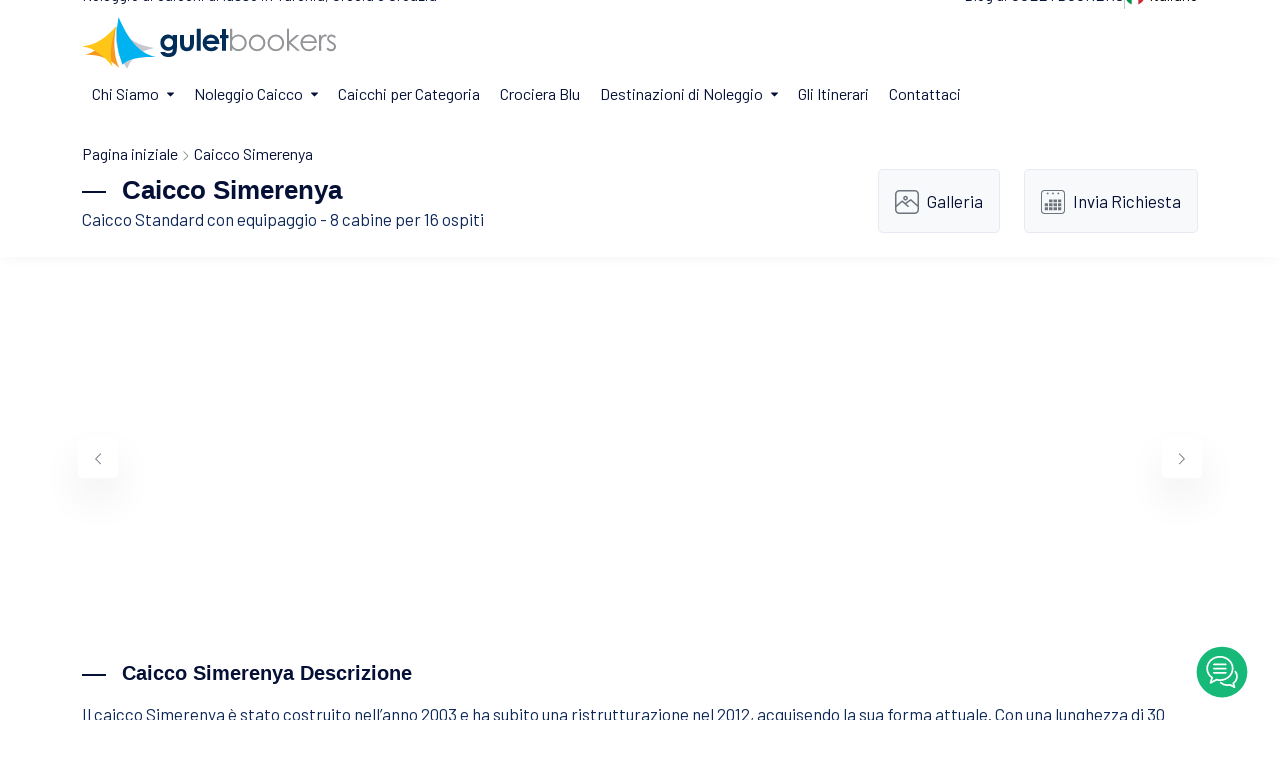

--- FILE ---
content_type: text/html; charset=UTF-8
request_url: https://www.caiccobarche.it/caicco-simerenya/
body_size: 12077
content:
<!DOCTYPE html PUBLIC "-//W3C//DTD XHTML 1.0 Strict//EN" "http://www.w3.org/TR/xhtml1/DTD/xhtml1-strict.dtd"><html lang="it-IT" xmlns="http://www.w3.org/1999/xhtml"><head><meta charset="UTF-8"><meta http-equiv="X-UA-Compatible" content="IE=edge,chrome=1"><meta http-equiv="Content-Type" content="text/html; charset=utf-8" /><meta http-equiv="Cache-Control" content="private, max-age=31557600, pre-check=31536000"/><meta name="viewport" content="width=device-width, initial-scale=1"><meta name='robots' content='index, follow, max-image-preview:large, max-snippet:-1' /><title>Caicco Simerenya - Standard Caicco, 30 metri 8 cabine in Costa Turca</title> <meta name="description" content="Caicco Simerenya uno dei caicchi di categoria Standard ben noti per il noleggio lungo la Costa Turca."/><meta property="og:type" content="product"/><meta property="og:title" content="Caicco Simerenya - Standard Caicco, 30 metri 8 cabine in Costa Turca."/><meta property="og:description" content="Caicco Simerenya uno dei caicchi di categoria Standard ben noti per il noleggio lungo la Costa Turca."/><meta property="og:url" content="https://www.caiccobarche.it/caicco-simerenya/"/><meta property="og:site_name" content="Guletbookers - Gulet Specialist"/><meta property="og:image" content="https://cdn.guletbookers.org/wp-content/uploads/2014/09/simerenya-gulet-1-1024x640.jpg"/><meta property="og:image:secure_url" content="https://cdn.guletbookers.org/wp-content/uploads/2014/09/simerenya-gulet-1-1024x640.jpg"/><meta name="twitter:card" content="summary_large_image"/><meta name="twitter:site" content="@guletbookers"/><meta name="twitter:title" content="Caicco Simerenya - Standard Caicco, 30 metri 8 cabine in Costa Turca."/><meta name="twitter:description" content="Caicco Simerenya uno dei caicchi di categoria Standard ben noti per il noleggio lungo la Costa Turca."/><meta name="twitter:url" content="https://www.caiccobarche.it/caicco-simerenya/"/><meta name="twitter:image" content="https://cdn.guletbookers.org/wp-content/uploads/2014/09/simerenya-gulet-1-1024x640.jpg"/><meta name="twitter:creator" content="@guletbookers"/><link rel="canonical" href="https://www.caiccobarche.it/caicco-simerenya/" /><link href="//cdn.guletbookers.org" rel="dns-prefetch"/><link href="//guletbookerscdn.imgix.net/" rel="dns-prefetch"/><link href="//googletagmanager.com" rel="dns-prefetch"/><link href="//googleads.g.doubleclick.net" rel="dns-prefetch"/><link rel="preconnect" href="https://fonts.googleapis.com"><link rel="preconnect" href="https://fonts.gstatic.com" crossorigin><meta name="google-site-verification" content="" /><link rel="shortcut icon" type="image/x-icon" href="https://guletbookerscdn.imgix.net/favicon-16x16.png"/><link rel="stylesheet" href="https://www.caiccobarche.it/wp-content/themes/gbcom/assets/css/plugins.css"><link rel="stylesheet" href="https://www.caiccobarche.it/wp-content/themes/gbcom/assets/css/base.css"><link href="https://fonts.googleapis.com/css2?family=Barlow:wght@400;500;600;700;800;900&family=Nunito:wght@400;500;700&Jost:wght@400;500;600&display=swap" rel="stylesheet"><link rel="preload" as="style" href="https://fonts.googleapis.com/css2?family=Barlow:wght@400;500;600;700;800;900&family=Nunito:wght@400;500;700&Jost:wght@400;500;600&display=swap" /><link fetchpriority="medium" rel="stylesheet" href="https://fonts.googleapis.com/css2?family=Barlow:wght@400;500;600;700;800;900&family=Nunito:wght@400;500;700&Jost:wght@400;500;600&display=swap" media="print" onload="this.media='all'" /><noscript><link rel="stylesheet" href="https://fonts.googleapis.com/css2?family=Barlow:wght@400;500;600;700;800;900&family=Nunito:wght@400;500;700&Jost:wght@400;500;600&display=swap" /></noscript><link href="https://www.caiccobarche.it/wp-content/themes/gbcom/assets/packages/calendar/vanilla-calendar.min.css" rel="stylesheet"><link href="https://www.caiccobarche.it/wp-content/themes/gbcom/assets/packages/calendar/themes/light.min.css" rel="stylesheet"><style type="text/css">@media (min-width:1200px){.header .header-menu .menu .subnav{min-width:300px}}.yacht-specs{gap:0.5rem}</style></head><body><main><header class="header d-flex align-items-center bg-white js-header" data-x="header"> <div class="container position-relative"> <div class="row justify-content-between align-items-center pb-2"> <div class="col-auto md:d-none lg:d-none"> <div class="d-flex align items-center text-15"> Noleggio di caicchi di lusso in Turchia, Grecia e Croazia </div> </div> <div class="col-auto md:d-none lg:d-none"> <div class="d-flex"> <div class="hstack gap-2 align-items-center"> <div class="col-auto text-15"><a href="https://www.caiccobarche.it/caicco-blog-di-noleggio/" title="Ispirazioni per il noleggio di barche" class="link">Blog di GULETBOOKERS</a></div> <div class="vr"></div> <div class="col-auto"> <button class="d-flex align-items-center text-15 text-dark-1" data-x-click="lang"> <img src="https://www.caiccobarche.it/wp-content/themes/gbcom/assets/svg/it.svg" width="20" height="20" alt="Cambiare la lingua" class="rounded-circle me-1"> <span class="js-language-mainTitle">Italiano</span> </button> </div> </div> </div> </div> </div> <div class="row justify-content-between align-items-center"> <div class="col-auto"> <div class="d-flex align-items-center"> <a href="https://www.caiccobarche.it"> <img src="https://www.caiccobarche.it/wp-content/themes/gbcom/assets/svg/guletbookers_en.svg" width="254" height="52" alt="Specialisti di caicco"/> </a> </div> </div> <div class="col-auto"> <div class="d-none xl:d-flex align-items-center" data-x="header-mobile-icons" data-x-toggle="text-white"> <div class="d-none xl:d-flex"> <button class="d-flex align-items-center text-15 text-dark-1 pe-2" data-x-click="lang"> <img src="https://www.caiccobarche.it/wp-content/themes/gbcom/assets/svg/it.svg" width="20" height="20" alt="Cambiare la lingua" class="rounded-circle me-1"> </button> </div> <div> <button class="d-flex align-items-center icon-menu text-inherit text-20" data-x-click="html, header, header-logo, header-mobile-icons, mobile-menu"></button> </div> </div> <div class="d-flex"> <div class="header-menu" data-x="mobile-menu" data-x-toggle="is-menu-active"> <div class="mobile-overlay"></div> <div class="header-menu__content"> <div class="mobile-bg js-mobile-bg"></div> <div class="menu js-navList"> <ul class="menu__nav text-dark-1 -is-active"> <li class="menusub"> <a href="javascript:void(0)"> <span class="me-2">Chi Siamo</span> <i class="icon"> <svg><use xlink:href="https://www.caiccobarche.it/wp-content/themes/gbcom/assets/sprite.svg#chevron-sm-down"></use></svg> </i> </a> <ul class="subnav"> <li class="subnav__backBtn js-nav-list-back"> <a href="javascript:void(0)"> <i class="icon"> <svg><use xlink:href="https://www.caiccobarche.it/wp-content/themes/gbcom/assets/sprite.svg#chevron-sm-down"></use></svg> </i> Pagina iniziale</a> </li> <li><a href="https://www.caiccobarche.it/compagnia-noleggio-caicco/">Informazioni su GULETBOOKERS</a></li> <li><a href="https://www.caiccobarche.it/operatore-nolegggio-yacht/">Perché sceglierci</a></li> <li><a href="https://www.caiccobarche.it/agente-noleggio-caicco/">Collaborazione</a></li> <li><a href="https://www.caiccobarche.it/recensioni-caicchi-turchia/">Recensioni</a></li> <li><a href="https://www.caiccobarche.it/contattaci/">Contattaci</a></li> </ul> </li> <li class="menusub -has-mega-menu position-static"> <a href="javascript:void(0)"> <span class="me-2">Noleggio Caicco</span> <i class="icon"> <svg><use xlink:href="https://www.caiccobarche.it/wp-content/themes/gbcom/assets/sprite.svg#chevron-sm-down"></use></svg> </i> </a> <div class="mega md:d-none sm:d-none"> <div class="mega__content"> <div class="mega__grid"> <div class="mega__item align-items-center"> <div class="d-inline-flex align-items-center gap-3 pb-4"> <div class="menu-icons"> <i class="icon-sailboat-2"></i> </div> <div class="text-14 d-flex flex-column"> <span class="text-16 lh-sm fw-600"><a href="https://www.caiccobarche.it/caicchi/" class="link" title="Cos'è un Caicco?">Cos'è un Caicco?</a></span> <span class="font-second">Un caicco è una barca a motore in legno con un design molto particolare...</span> </div> </div> <div class="d-inline-flex align-items-center gap-3 pb-4"> <div class="menu-icons"> <i class="icon-helm-1"></i> </div> <div class="text-14 d-flex flex-column"> <span class="text-16 lh-sm fw-600"><a href="https://www.caiccobarche.it/noleggio-caicco/" class="link" title="Noleggio Caicco">Noleggio Caicco</a></span> <span class="font-second">La nostra flotta comprende un'ampia scelta di caicchi nuovi di zecca...</span> </div> </div> <div class="d-inline-flex align-items-center gap-3"> <div class="menu-icons"> <i class="icon-captain"></i> </div> <div class="text-14 d-flex flex-column"> <span class="text-16 lh-sm fw-600"><a href="https://www.caiccobarche.it/vacanze-in-caicco/" class="link" title="Vacanze in Caicco">Vacanze in Caicco</a></span> <span class="font-second">Il noleggio di caicchi è gestito con barche in legno tradizionali...</span> </div> </div> </div> <div class="mega__item"> <div class="d-inline-flex align-items-center gap-3 pb-4"> <div class="menu-icons"> <i class="icon-route-1"></i> </div> <div class="text-14 d-flex flex-column"> <span class="text-16 lh-sm fw-600"><a href="https://www.caiccobarche.it/crociera-in-caicco/" class="link" title="Crociera in Caicco">Crociera in Caicco</a></span> <span class="font-second">Una crociera in caicco è il modo più bello per esplorare... .</span> </div> </div> <div class="d-inline-flex align-items-center gap-3 pb-4"> <div class="menu-icons"> <i class="icon-beach-sunset"></i> </div> <div class="text-14 d-flex flex-column"> <span class="text-16 lh-sm fw-600"><a href="https://www.caiccobarche.it/caicco-crociera-interesse-speciale/" class="link" title="Caicchi per Interesse">Caicchi per Interesse</a></span> <span class="font-second">Dai un'occhiata qui di seguito per scegliere ciò che ti interessa...</span> </div> </div> <div class="d-inline-flex align-items-center gap-3"> <div class="menu-icons"> <i class="icon-sailing-1"></i> </div> <div class="text-14 d-flex flex-column"> <span class="text-16 lh-sm fw-600"><a href="https://www.caiccobarche.it/caicchi-sport-acquatici/" class="link" title="Sport Acquatici">Sport Acquatici</a></span> <span class="font-second">La maggior parte degli yacht caicco di lusso offre una vasta...</span> </div> </div> </div> <div class="mega__item"> <div class="d-inline-flex align-items-center gap-3 pb-4"> <div class="menu-icons"> <i class="icon-untitled"></i> </div> <div class="text-14 d-flex flex-column"> <span class="text-15 lh-sm fw-600"><a href="https://www.caiccobarche.it/cibo-e-bevande/" class="link" title="Cibo E Bevande">Cibo E Bevande</a></span> <span class="font-second">GULETBOOKERS offre un'ampia selezione di pacchetti ed opzioni...</span> </div> </div> <div class="d-inline-flex align-items-center gap-3 pb-4"> <div class="menu-icons"> <i class="icon-search-engine"></i> </div> <div class="text-14 d-flex flex-column"> <span class="text-15 lh-sm fw-600"><a href="https://www.caiccobarche.it/prenota-caicco-yacht-con-equipaggio/" class="link" title="Come Prenotare">Come Prenotare</a></span> <span class="font-second"> Una volta che hai deciso di prenotare un noleggio di caicco...</span> </div> </div> <div class="d-inline-flex align-items-center gap-3"> <div class="menu-icons"> <i class="icon-info-1"></i> </div> <div class="text-14 d-flex flex-column"> <span class="text-15 lh-sm fw-600"><a href="https://www.caiccobarche.it/termini-e-condizioni-caicco/" class="link" title="Termini e Condizioni">Termini e Condizioni</a></span> <span class="font-second">Effettuando una prenotazione con Guletbookers...</span> </div> </div> </div> </div> </div> </div> </li> <li> <a title="Caicchi per Categoria" href="https://www.caiccobarche.it/tipi-di-caicco/">Caicchi per Categoria</a> </li> <li> <a title="Crociera Blu" href="https://www.caiccobarche.it/crociera-blu/">Crociera Blu</a> </li> <li class="menusub -has-mega-menu position-static"> <a href="javascript:void(0)"> <span class="me-2">Destinazioni di Noleggio</span> <i class="icon"> <svg><use xlink:href="https://www.caiccobarche.it/wp-content/themes/gbcom/assets/sprite.svg#chevron-sm-down"></use></svg> </i> </a> <div class="mega r-side md:d-none sm:d-none"> <div class="tabs -underline-2 js-tabs"> <div class="tabs__controls row g-0 js-tabs-controls mb-3"> <div class="col"> <button class="tabs__button fw-500 js-tabs-button is-tab-el-active d-flex align-items-center" data-tab-target=".-tab-item-1"> <img src="https://www.caiccobarche.it/wp-content/themes/gbcom/assets/svg/tr.svg" width="20" height="20" alt="Noleggio Caicco in Turchia" class="rounded-circle me-1"/> <span>Noleggio Caicco in Turchia</span> </button> </div> <div class="col"> <button class="tabs__button text-light-1 fw-500 js-tabs-button d-flex align-items-center" data-tab-target=".-tab-item-2"> <img src="https://www.caiccobarche.it/wp-content/themes/gbcom/assets/svg/gr.svg" width="20" height="20" alt="Noleggio Caicco in Grecia" class="rounded-circle me-1"> <span>Noleggio Caicco in Grecia</span> </button> </div> <div class="col"> <button class="tabs__button text-light-1 fw-500 js-tabs-button d-flex align-items-center" data-tab-target=".-tab-item-3"> <img src="https://www.caiccobarche.it/wp-content/themes/gbcom/assets/svg/hr.svg" width="20" height="20" alt="Noleggio Caicco in Croazia" class="rounded-circle me-1"> <span>Noleggio Caicco in Croazia</span> </button> </div> </div> <div class="tabs__content js-tabs-content"> <div class="tabs__pane -tab-item-1 is-tab-el-active"> <div class="mega__content"> <div class="mega__grid"> <div class="pe-5"> <a href="https://www.caiccobarche.it/bodrum-crociera-caicco/" title="Bodrum Crociera Caicco">Bodrum</a> <hr class="mt-1 mb-1 hr-color1"> <a href="https://www.caiccobarche.it/marmaris-crociera-caicco/" title="Marmaris Crociera Caicco">Marmaris</a> <hr class="mt-1 mb-1 hr-color1"> <a href="https://www.caiccobarche.it/gocek-crociera-caicco/" title="Gocek Crociera Caicco">Gocek</a> <hr class="mt-1 mb-1 hr-color1"> <a href="https://www.caiccobarche.it/fethiye-crociera-caicco/" title="Fethiye Crociera Caicco">Fethiye</a> </div> <div class="pe-5"> <a href="https://www.caiccobarche.it/antalya-crociera-caicco/" title="Antalya Crociera Caicco">Antalya</a> <hr class="mt-1 mb-1 hr-color1"> <a href="" title="Kekova Crociera Caicco">Kekova</a> <hr class="mt-1 mb-1 hr-color1"> <a href="https://www.caiccobarche.it/noleggio-yacht-kusadasi/" title="Kusadasi Crociera Caicco">Kusadasi</a> <hr class="mt-1 mb-1 hr-color1"> <a href="https://www.caiccobarche.it/yacht-noleggio-a-istanbul/" title="Istanbul Crociera Caicco">Istanbul</a> </div> <div class="mega__image d-flex position-relative"> <div class="m_block"> <span>Guida ai Caicchi in Turchia</span> <a href="https://www.caiccobarche.it/noleggio-caicco-in-turchia/" title="Noleggio Caicco in Turchia" class="button h-25 p-2 text-dark-1 bg-warning mt-3 link">Tutte le destinazioni</a> </div> </div> </div> </div> </div> <div class="tabs__pane -tab-item-2"> <div class="mega__content"> <div class="mega__grid"> <div class="pe-5"> <a href="https://www.caiccobarche.it/noleggio-barche-santorini/" title="Noleggio Barche Santorini">Santorini</a> <hr class="mt-1 mb-1 hr-color1"> <a href="https://www.caiccobarche.it/noleggio-yacht-rodi/" title="Noleggio Barche Rhodes">Rhodes</a> <hr class="mt-1 mb-1 hr-color1"> <a href="https://www.caiccobarche.it/noleggio-yacht-mykonos/" title="Noleggio Barche Mykonos">Mykonos</a> <hr class="mt-1 mb-1 hr-color1"> <a href="https://www.caiccobarche.it/zante-isola-grecia/" title="Noleggio Barche Zakynthos">Zakynthos</a> </div> <div class="pe-5"> <a href="https://www.caiccobarche.it/noleggio-yacht-kos/" title="Noleggio Barche Kos">Kos</a> <hr class="mt-1 mb-1 hr-color1"> <a href="https://www.caiccobarche.it/noleggio-yacht-symi/" title="Noleggio Barche Symi">Symi</a> <hr class="mt-1 mb-1 hr-color1"> <a href="https://www.caiccobarche.it/yacht-noleggio-patmos/" title="Noleggio Barche Patmos">Patmos</a> <hr class="mt-1 mb-1 hr-color1"> <a href="https://www.caiccobarche.it/noleggio-yacht-leros/" title="Noleggio Barche Leros">Leros</a> </div> <div class="mega__image d-flex position-relative"> <div class="m_block"> <span>Guida ai Caicchi in Grecia</span> <a href="https://www.caiccobarche.it/noleggio-caicco-in-grecia/" title="Noleggio Barche in Grecia" class="link button h-25 p-2 text-dark-1 bg-warning mt-3">Tutte le destinazioni</a> </div> </div> </div> </div> </div> <div class="tabs__pane -tab-item-3"> <div class="mega__content"> <div class="mega__grid"> <div class="pe-5"> <a href="https://www.caiccobarche.it/dubrovnik-caicco-noleggio/" title="Noleggio Caicco Dubrovnik">Dubrovnik</a> <hr class="mt-1 mb-1 hr-color1"> <a href="https://www.caiccobarche.it/caicco-noleggio-spalato/" title="Noleggio Caicco Split">Split</a> <hr class="mt-1 mb-1 hr-color1"> <a href="https://www.caiccobarche.it/noleggio-caicco-sebenico/" title="Noleggio Caicco Sibenik">Sibenik</a> </div> <div class="pe-5"> <a href="https://www.caiccobarche.it/noleggio-caicco-zadar/" title="Noleggio Caicco Zadar">Zadar</a> <hr class="mt-1 mb-1 hr-color1"> <a href="https://www.caiccobarche.it/golfo-quarnero-croazia/" title="Noleggio Caicco Kvarner">Kvarner</a> <hr class="mt-1 mb-1 hr-color1"> <a href="https://www.caiccobarche.it/penisola-istria-croazia/" title="Noleggio Caicco Istria">Istria</a> </div> <div class="mega__image d-flex position-relative"> <div class="m_block"> <span>Guida ai Caicchi in Croazia</span> <a href="https://www.caiccobarche.it/noleggio-caicco-in-croazia/" title="Noleggio Caicco in Croazia" class="link button h-25 p-2 text-dark-1 bg-warning mt-3">Tutte le destinazioni</a> </div> </div> </div> </div> </div> </div> </div> </div> </li> <li><a href="https://www.caiccobarche.it/crociere-caicco/" title="Gli Itinerari">Gli Itinerari</a></li> <li><a href="https://www.caiccobarche.it/contattaci/" title="Contattaci">Contattaci</a></li> </ul> </div> </div> </div> </div> </div> </div> </header><section class="subpage-list-head pb-4"> <div class="container"> <div class="breadcrumb text-16 lg:text-14 md:text-13 font-second pt-4"> <nav aria-label="breadcrumb" class="breadcrumbs"> <span> <span> <a href="https://www.caiccobarche.it/">Pagina iniziale</a> <i><svg><use xlink:href="https://www.caiccobarche.it/wp-content/themes/gbcom/assets/sprite.svg#chevron-right"></use></svg></i> <span> Caicco Simerenya </span> </span> </span> </nav> </div> <div class="row justify-content-end justify-content-between align-items-center"> <div class="col-auto"> <div class="sectionTitle -md dynm-p-sub"> <h1 class="sectionTitle__title">Caicco Simerenya</h1> <p class="md:text-15 sm:text-14"> <a title="Standard Caicco" href="https://www.caiccobarche.it/tipi-di-caicco/caicco-standard/">Caicco Standard</a> con equipaggio - 8 cabine per 16 ospiti</p> </div> </div> <div class="col-md-auto"> <div class="row justify-content-between"> <div class="col-md-auto col-sm-auto col-6"> <div class="d-flex align-items-center justify-content-center p-3 bdr-style-1 rounded-3 bg-light-4"> <i class="yacht-specs-title"><svg><use xlink:href="https://www.caiccobarche.it/wp-content/themes/gbcom/assets/sprite.svg#-gallery"></use></svg></i> <div class="text-17 lh-sm font-second ms-2 yachtquicklink link"><a href="#sendGallery">Galleria</a></div> </div> </div> <div class="col-md-auto col-sm-auto col-6 justify-content-center"> <div class="d-flex align-items-center justify-content-center p-3 bdr-style-1 rounded-3 bg-light-4"> <i class="yacht-specs-title"><svg><use xlink:href="https://www.caiccobarche.it/wp-content/themes/gbcom/assets/sprite.svg#-calendar"></use></svg></i> <div class="text-17 lh-sm font-second ms-2 yachtquicklink link"><a href="#sendEnquiry">Invia Richiesta</a></div> </div> </div> </div> </div> </div> </div> </section><section class="sub-yacht-details layout-pt-sm position-relative overflow-hidden"> <div class="container"> <div class="row"> <div class="col-xl-12 gx-3"> <div class="position-relative d-flex justify-content-center js-section-slider" data-gap="30" data-fixedwidth data-slider-cols="xl-2 lg-2 md-2 sm-2 base-1" data-nav-prev="js-img-prev" data-nav-next="js-img-next" data-loop> <div class="swiper-wrapper"> <div data-aos="fade" data-aos-duration="1000" data-aos-delay="200" class="swiper-slide"> <div class="citiesCard -type-1"> <div class="citiesCard__image ratio ratio-8:5"> <img src="[data-uri]" data-sizes="auto" data-src="https://cdn.guletbookers.org/wp-content/uploads/2014/09/simerenya-gulet-1-1024x640.jpg" alt="" class="img-ratio lazyload"> </div> </div> </div> <div data-aos="fade" data-aos-duration="1000" data-aos-delay="200" class="swiper-slide"> <div class="citiesCard -type-1"> <div class="citiesCard__image ratio ratio-8:5"> <img src="[data-uri]" data-sizes="auto" data-src="https://cdn.guletbookers.org/wp-content/uploads/2014/09/simerenya-gulet-2-1024x640.jpg" alt="" class="img-ratio lazyload"> </div> </div> </div> <div data-aos="fade" data-aos-duration="1000" data-aos-delay="200" class="swiper-slide"> <div class="citiesCard -type-1"> <div class="citiesCard__image ratio ratio-8:5"> <img src="[data-uri]" data-sizes="auto" data-src="https://cdn.guletbookers.org/wp-content/uploads/2014/09/simerenya-gulet-3-1024x640.jpg" alt="" class="img-ratio lazyload"> </div> </div> </div> <div data-aos="fade" data-aos-duration="1000" data-aos-delay="200" class="swiper-slide"> <div class="citiesCard -type-1"> <div class="citiesCard__image ratio ratio-8:5"> <img src="[data-uri]" data-sizes="auto" data-src="https://cdn.guletbookers.org/wp-content/uploads/2014/09/simerenya-gulet-4-1024x640.jpg" alt="" class="img-ratio lazyload"> </div> </div> </div> </div> <div class="position-absolute h-100 col-12"> <button class="section-slider-nav -prev flex-center button -blue-1 bg-white shadow-1 size-40 rounded-full js-img-prev"> <i><svg><use xlink:href="https://www.caiccobarche.it/wp-content/themes/gbcom/assets/sprite.svg#chevron-left"></use></svg></i> </button> <button class="section-slider-nav -next flex-center button -blue-1 bg-white shadow-1 size-40 rounded-full js-img-next"> <i><svg><use xlink:href="https://www.caiccobarche.it/wp-content/themes/gbcom/assets/sprite.svg#chevron-right"></use></svg></i> </button> </div> </div> </div> </div> <div class="row sub-yacht-details layout-pt-sm layout-pb-sm"> <div class="col-lg-12 mb-3"> <div class="sectionTitle -md"> <h2 class="sectionTitle__title title-desc">Caicco Simerenya Descrizione</h2> </div> </div> <div class="col-lg-12 dynm-p-sub js-read-more" data-rm-words="90"> <p>Il caicco Simerenya è stato costruito nell&#8217;anno 2003 e ha subito una ristrutturazione nel 2012, acquisendo la sua forma attuale. Con una lunghezza di 30 metri e una larghezza di 7,7 metri, questo caicco offre servizi di viaggio blu ai suoi stimati ospiti.</p><p>Dotato di un totale di 8 cabine, tra cui 6 cabine doppie e 2 cabine triple, ognuna unica nel suo stile e confortevole, il nostro yacht fornisce una doccia privata, toilette e aria condizionata per ogni cabina. Simerenya è dedicato a offrire un&#8217;esperienza memorabile di viaggio blu con il suo design elegante, le sue moderne comodità e un equipaggio professionale per garantire la soddisfazione dei nostri preziosi ospiti.</p> </div> </div> <div class="row sub-yacht-details layout-pb-lg-half"> <div class="col-lg-12 mb-3 mt-3"> <div class="sectionTitle -md"> <h3 class='sectionTitle__title title-specs'>Caicco Simerenya Specifiche Tecniche</h3> </div> </div> <div class="col-6 col-sm h-100"> <div class="d-flex align-items-center justify-content-center flex-column p-4 bdr-style-1 rounded-3 bg-light-4 font-second"> <div class="yacht-specs-showcase mb-1"> <svg><use xlink:href="https://www.caiccobarche.it/wp-content/themes/gbcom/assets/sprite.svg#width-rule"></use></svg> </div> <div class="text-16 md:text-15 lh-sm fw-500 lh-base text-light-1">Lunghezza</div> <div class="text-20 md:text-18 lh-sm fw-600">30 Metri</div> </div> </div> <div class="col-6 col-sm h-100"> <div class="d-flex align-items-center justify-content-center flex-column p-4 bdr-style-1 rounded-3 bg-light-4 font-second"> <div class="yacht-specs-showcase mb-1"> <svg><use xlink:href="https://www.caiccobarche.it/wp-content/themes/gbcom/assets/sprite.svg#bed"></use></svg> </div> <div class="text-16 md:text-15 lh-sm fw-500 lh-base text-light-1">Cabina</div> <div class="text-20 md:text-18 lh-sm fw-600">8 Cabine</div> </div> </div> <div class="col-6 col-sm h-100"> <div class="d-flex align-items-center justify-content-center flex-column p-4 bdr-style-1 rounded-3 bg-light-4 font-second"> <div class="yacht-specs-showcase mb-1"> <svg><use xlink:href="https://www.caiccobarche.it/wp-content/themes/gbcom/assets/sprite.svg#customer"></use></svg> </div> <div class="text-16 md:text-15 lh-sm fw-500 lh-base text-light-1">Ospite</div> <div class="text-20 md:text-18 lh-sm fw-600">16 Ospiti</div> </div> </div> <div class="col-6 col-sm h-100 md:d-none sm:d-none"> <div class="d-flex align-items-center justify-content-center flex-column p-4 bdr-style-1 rounded-3 bg-light-4 font-second"> <div class="yacht-specs-showcase mb-1"> <svg><use xlink:href="https://www.caiccobarche.it/wp-content/themes/gbcom/assets/sprite.svg#helm"></use></svg> </div> <div class="text-16 md:text-15 lh-sm fw-500 lh-base text-light-1"> Costruito/Riparazione </div> <div class="text-20 md:text-18 lh-sm fw-600"> 2003 / 2012 </div> </div> </div> <div class="col-6 col-sm h-100"> <div class="d-flex align-items-center justify-content-center flex-column p-4 bdr-style-1 rounded-3 bg-light-4 font-second"> <div class="yacht-specs-showcase mb-1"> <svg><use xlink:href="https://www.caiccobarche.it/wp-content/themes/gbcom/assets/sprite.svg#calendar"></use></svg> </div> <div class="text-16 md:text-15 lh-sm fw-500 lh-base text-light-1">A partire da/al giorno</div> <div class="text-20 md:text-18 lh-sm fw-600"><sup>€</sup> 2.600</div> </div> </div> </div> <div class="row sub-yacht-details layout-pb-lg-half"> <div class="col-xl-12"> <div class="row"> <div class="col-lg-6"> <div class="row"> <div class="col-lg-12 mb-3"> <div class="sectionTitle -md"> <span class="sectionTitle__title title-cabin">Disposizione Cabine</span> </div> </div> </div> <div class="p-2 bdr-style-1 rounded-3 bg-light-4"> <div class="row align-items-center"> <div class="col-xl-6 col-lg-6 col-md-6"> <div class="yacht-specs align-items-center text-center py-1 px-1 bg-white rounded-3"> <div class="yacht-icons"> <img src="https://www.caiccobarche.it/wp-content/themes/gbcom/assets/img/lang-tr.png" class="rounded-circle" alt="Capacità in Turchia" /> </div> <div class="yacht-specs-bdr text-16 font-second"> Capacità in Turchia </div> <div class="text-16 font-second fw-500 text-truncate">16 Ospiti</div> </div> </div> <div class="col-xl-6 col-lg-6 col-md-6"> <div class="yacht-specs align-items-center text-center py-1 px-1 bg-white rounded-3"> <div class="yacht-icons"> <img src="https://www.caiccobarche.it/wp-content/themes/gbcom/assets/img/lang-gr.png" class="rounded-circle" alt="Capacità in Grecia" /> </div> <div class="yacht-specs-bdr text-16 font-second"> Capacità in Grecia </div> <div class="yacht-spec-check text-center"> <svg><use xlink:href="https://www.caiccobarche.it/wp-content/themes/gbcom/assets/sprite.svg#close"></use></svg> </div> </div> </div> <div class="col-xl-6 col-lg-6 col-md-6"> <div class="yacht-specs align-items-center text-center py-1 px-1 bg-white rounded-3"> <div class="yacht-icons"> <svg><use xlink:href="https://www.caiccobarche.it/wp-content/themes/gbcom/assets/sprite.svg#master-room"></use></svg> </div> <div class="yacht-specs-bdr text-16 font-second"> Cabine Master </div> <div class="text-16 font-second fw-600"> <span class="yacht-spec-check text-center"> <svg><use xlink:href="https://www.caiccobarche.it/wp-content/themes/gbcom//assets/sprite.svg#close"></use></svg> </span> </div> </div> </div> <div class="col-xl-6 col-lg-6 col-md-6"> <div class="yacht-specs align-items-center text-center py-1 px-1 bg-white rounded-3"> <div class="yacht-icons"> <svg><use xlink:href="https://www.caiccobarche.it/wp-content/themes/gbcom/assets/sprite.svg#master-room"></use></svg> </div> <div class="yacht-specs-bdr text-16 font-second"> Cabine Doppie </div> <div class="text-16 font-second fw-600"> 5 </div> </div> </div> <div class="col-xl-6 col-lg-6 col-md-6"> <div class="yacht-specs align-items-center text-center py-1 px-1 bg-white rounded-3"> <div class="yacht-icons"> <svg><use xlink:href="https://www.caiccobarche.it/wp-content/themes/gbcom/assets/sprite.svg#master-room"></use></svg> </div> <div class="yacht-specs-bdr text-16 font-second"> Cabine Triple </div> <div class="text-16 font-second fw-600"> 3 </div> </div> </div> <div class="col-xl-6 col-lg-6 col-md-6"> <div class="yacht-specs align-items-center text-center py-1 px-1 bg-white rounded-3"> <div class="yacht-icons"> <svg><use xlink:href="https://www.caiccobarche.it/wp-content/themes/gbcom/assets/sprite.svg#double-room"></use></svg> </div> <div class="yacht-specs-bdr text-16 font-second"> Cabine Twin </div> <div class="text-16 font-second fw-600"> <span class="yacht-spec-check text-center"> <svg><use xlink:href="https://www.caiccobarche.it/wp-content/themes/gbcom/assets/sprite.svg#close"></use></svg> </span> </div> </div> </div> </div> </div> </div> <div class="col-lg-6"> <div class="row"> <div class="col-lg-12 mb-3"> <div class="sectionTitle -md"> <span class="sectionTitle__title title-cab-eq">Attrezzature di Cabina</span> </div> </div> </div> <div class="p-2 bdr-style-1 rounded-3 bg-light-4"> <div class="row align-items-center"> <div class="col-xl-6 col-lg-6 col-md-6"> <div class="yacht-specs align-items-center text-center py-1 px-1 bg-white rounded-3"> <div class="yacht-icons"> <svg><use xlink:href="https://www.caiccobarche.it/wp-content/themes/gbcom/assets/sprite.svg#shower"></use></svg> </div> <div class="yacht-specs-bdr text-16 font-second"> Box Doccia </div> <div class="yacht-spec-check text-center"> <svg><use xlink:href="https://www.caiccobarche.it/wp-content/themes/gbcom/assets/sprite.svg#check"></use></svg> </div> </div> </div> <div class="col-xl-6 col-lg-6 col-md-6"> <div class="yacht-specs align-items-center text-center py-1 px-1 bg-white rounded-3"> <div class="yacht-icons"> <svg><use xlink:href="https://www.caiccobarche.it/wp-content/themes/gbcom/assets/sprite.svg#int-tv"></use></svg> </div> <div class="yacht-specs-bdr text-16 font-second"> TV Satellitare </div> <div class="yacht-spec-check text-center"> <svg><use xlink:href="https://www.caiccobarche.it/wp-content/themes/gbcom//assets/sprite.svg#close"></use></svg> </div> </div> </div> <div class="col-xl-6 col-lg-6 col-md-6"> <div class="yacht-specs align-items-center text-center py-1 px-1 bg-white rounded-3"> <div class="yacht-icons"> <svg><use xlink:href="https://www.caiccobarche.it/wp-content/themes/gbcom/assets/sprite.svg#minibar"></use></svg> </div> <div class="yacht-specs-bdr text-16 font-second"> Mini Bar </div> <div class="yacht-spec-check text-center"> <svg><use xlink:href="https://www.caiccobarche.it/wp-content/themes/gbcom/assets/sprite.svg#close"></use></svg> </div> </div> </div> <div class="col-xl-6 col-lg-6 col-md-6"> <div class="yacht-specs align-items-center text-center py-1 px-1 bg-white rounded-3"> <div class="yacht-icons"> <svg><use xlink:href="https://www.caiccobarche.it/wp-content/themes/gbcom/assets/sprite.svg#air-c"></use></svg> </div> <div class="yacht-specs-bdr text-16 font-second"> Aria Condizionata </div> <div class="yacht-spec-check text-center"> <svg><use xlink:href="https://www.caiccobarche.it/wp-content/themes/gbcom/assets/sprite.svg#check"></use></svg> </div> </div> </div> <div class="col-xl-6 col-lg-6 col-md-6"> <div class="yacht-specs align-items-center text-center py-1 px-1 bg-white rounded-3"> <div class="yacht-icons"> <svg><use xlink:href="https://www.caiccobarche.it/wp-content/themes/gbcom/assets/sprite.svg#master-room"></use></svg> </div> <div class="yacht-specs-bdr text-16 font-second"> Asciugacapelli </div> <div class="yacht-spec-check text-center"> <svg><use xlink:href="https://www.caiccobarche.it/wp-content/themes/gbcom/assets/sprite.svg#check"></use></svg> </div> </div> </div> <div class="col-xl-6 col-lg-6 col-md-6"> <div class="yacht-specs align-items-center text-center py-1 px-1 bg-white rounded-3"> <div class="yacht-icons"> <svg><use xlink:href="https://www.caiccobarche.it/wp-content/themes/gbcom/assets/sprite.svg#dvd-rom"></use></svg> </div> <div class="yacht-specs-bdr text-16 font-second"> Lettore DVD </div> <div class="yacht-spec-check text-center"> <svg><use xlink:href="https://www.caiccobarche.it/wp-content/themes/gbcom/assets/sprite.svg#close"></use></svg> </div> </div> </div> </div> </div> </div> </div> </div> </div> </div> </section> <section class="layout-pt-sm layout-pb-sm position-relative"> <div class="section-bg__item -mx-20 bg-light-4"></div> <div class="container"> <div class="row sub-yacht-details" id="sendGallery"> <div class="col-lg-12"> <div class="row"> <div class="col-lg-12 mb-3"> <div class="sectionTitle -md"> <span class="sectionTitle__title title-gal">Galleria Fotografica</span> </div> </div> </div> <div class="position-relative mb-3 d-flex justify-content-center yacht-gallery js-section-slider" data-scrollbar data-gap="15" data-slider-cols="xl-5 lg-1 md-1 base-1" data-nav-prev="js-gallery-prev" data-pagination="js-gallery-pag" data-nav-next="js-gallery-next"> <div class="swiper-wrapper yacht-gallery"> <div data-aos="fade-left" data-aos-duration="1000" data-aos-delay="400" class=" swiper-slide"> <div class="citiesCard -type-1 gallerybg"> <a href="https://cdn.guletbookers.org/wp-content/uploads/2014/09/simerenya-gulet-1-1024x640.jpg" class="js-gallery"> <div class="citiesCard__image ratio ratio-4:3"> <img data-sizes="auto" src="[data-uri]" data-src="https://cdn.guletbookers.org/wp-content/uploads/2014/09/simerenya-gulet-1-1024x640.jpg" alt="Simerenya - Caicchi Standard" title="Simerenya - Caicchi Standard" class="img-ratio lazyload"> </div> </a> </div> </div> <div data-aos="fade-left" data-aos-duration="1000" data-aos-delay="400" class=" swiper-slide"> <div class="citiesCard -type-1 gallerybg"> <a href="https://cdn.guletbookers.org/wp-content/uploads/2014/09/simerenya-gulet-2-1024x640.jpg" class="js-gallery"> <div class="citiesCard__image ratio ratio-4:3"> <img data-sizes="auto" src="[data-uri]" data-src="https://cdn.guletbookers.org/wp-content/uploads/2014/09/simerenya-gulet-2-1024x640.jpg" alt="Simerenya - Caicchi Standard" title="Simerenya - Caicchi Standard" class="img-ratio lazyload"> </div> </a> </div> </div> <div data-aos="fade-left" data-aos-duration="1000" data-aos-delay="400" class=" swiper-slide"> <div class="citiesCard -type-1 gallerybg"> <a href="https://cdn.guletbookers.org/wp-content/uploads/2014/09/simerenya-gulet-3-1024x640.jpg" class="js-gallery"> <div class="citiesCard__image ratio ratio-4:3"> <img data-sizes="auto" src="[data-uri]" data-src="https://cdn.guletbookers.org/wp-content/uploads/2014/09/simerenya-gulet-3-1024x640.jpg" alt="Simerenya - Caicchi Standard" title="Simerenya - Caicchi Standard" class="img-ratio lazyload"> </div> </a> </div> </div> <div data-aos="fade-left" data-aos-duration="1000" data-aos-delay="400" class=" swiper-slide"> <div class="citiesCard -type-1 gallerybg"> <a href="https://cdn.guletbookers.org/wp-content/uploads/2014/09/simerenya-gulet-4-1024x640.jpg" class="js-gallery"> <div class="citiesCard__image ratio ratio-4:3"> <img data-sizes="auto" src="[data-uri]" data-src="https://cdn.guletbookers.org/wp-content/uploads/2014/09/simerenya-gulet-4-1024x640.jpg" alt="Simerenya - Caicchi Standard" title="Simerenya - Caicchi Standard" class="img-ratio lazyload"> </div> </a> </div> </div> <div data-aos="fade-left" data-aos-duration="1000" data-aos-delay="400" class=" swiper-slide"> <div class="citiesCard -type-1 gallerybg"> <a href="https://cdn.guletbookers.org/wp-content/uploads/2014/09/simerenya-gulet-5-1024x640.jpg" class="js-gallery card-img-overlay d-flex flex-column align-items-center justify-content-center zind-2 bg-dark-opacity-04 font-second"> <span class="text-36 fw-600 text-white lh-1 mb-0">+14</span> <span class="text-18 fw-600 text-white lh-1">Tutte le foto</span> </a> <a href="https://cdn.guletbookers.org/wp-content/uploads/2014/09/simerenya-gulet-5-1024x640.jpg" class="js-gallery"> <div class="citiesCard__image ratio ratio-4:3"> <img data-sizes="auto" src="[data-uri]" data-src="https://cdn.guletbookers.org/wp-content/uploads/2014/09/simerenya-gulet-5-1024x640.jpg" alt="Simerenya - Caicchi Standard" title="Simerenya - Caicchi Standard" class="img-ratio lazyload"> </div> </a> </div> </div> <div data-aos="fade-left" data-aos-duration="1000" data-aos-delay="400" class="d-none swiper-slide"> <div class="citiesCard -type-1 gallerybg"> <a href="https://cdn.guletbookers.org/wp-content/uploads/2014/09/simerenya-gulet-6-1024x640.jpg" class="js-gallery"> <div class="citiesCard__image ratio ratio-4:3"> <img data-sizes="auto" src="[data-uri]" data-src="https://cdn.guletbookers.org/wp-content/uploads/2014/09/simerenya-gulet-6-1024x640.jpg" alt="Simerenya - Caicchi Standard" title="Simerenya - Caicchi Standard" class="img-ratio lazyload"> </div> </a> </div> </div> <div data-aos="fade-left" data-aos-duration="1000" data-aos-delay="400" class="d-none swiper-slide"> <div class="citiesCard -type-1 gallerybg"> <a href="https://cdn.guletbookers.org/wp-content/uploads/2014/09/simerenya-gulet-9-1024x640.jpg" class="js-gallery"> <div class="citiesCard__image ratio ratio-4:3"> <img data-sizes="auto" src="[data-uri]" data-src="https://cdn.guletbookers.org/wp-content/uploads/2014/09/simerenya-gulet-9-1024x640.jpg" alt="Simerenya - Caicchi Standard" title="Simerenya - Caicchi Standard" class="img-ratio lazyload"> </div> </a> </div> </div> <div data-aos="fade-left" data-aos-duration="1000" data-aos-delay="400" class="d-none swiper-slide"> <div class="citiesCard -type-1 gallerybg"> <a href="https://cdn.guletbookers.org/wp-content/uploads/2014/09/simerenya-gulet-7-1024x640.jpg" class="js-gallery"> <div class="citiesCard__image ratio ratio-4:3"> <img data-sizes="auto" src="[data-uri]" data-src="https://cdn.guletbookers.org/wp-content/uploads/2014/09/simerenya-gulet-7-1024x640.jpg" alt="Simerenya - Caicchi Standard" title="Simerenya - Caicchi Standard" class="img-ratio lazyload"> </div> </a> </div> </div> <div data-aos="fade-left" data-aos-duration="1000" data-aos-delay="400" class="d-none swiper-slide"> <div class="citiesCard -type-1 gallerybg"> <a href="https://cdn.guletbookers.org/wp-content/uploads/2014/09/simerenya-gulet-8-1024x640.jpg" class="js-gallery"> <div class="citiesCard__image ratio ratio-4:3"> <img data-sizes="auto" src="[data-uri]" data-src="https://cdn.guletbookers.org/wp-content/uploads/2014/09/simerenya-gulet-8-1024x640.jpg" alt="Simerenya - Caicchi Standard" title="Simerenya - Caicchi Standard" class="img-ratio lazyload"> </div> </a> </div> </div> <div data-aos="fade-left" data-aos-duration="1000" data-aos-delay="400" class="d-none swiper-slide"> <div class="citiesCard -type-1 gallerybg"> <a href="https://cdn.guletbookers.org/wp-content/uploads/2014/09/simerenya-gulet-10-1024x640.jpg" class="js-gallery"> <div class="citiesCard__image ratio ratio-4:3"> <img data-sizes="auto" src="[data-uri]" data-src="https://cdn.guletbookers.org/wp-content/uploads/2014/09/simerenya-gulet-10-1024x640.jpg" alt="Simerenya - Caicchi Standard" title="Simerenya - Caicchi Standard" class="img-ratio lazyload"> </div> </a> </div> </div> <div data-aos="fade-left" data-aos-duration="1000" data-aos-delay="400" class="d-none swiper-slide"> <div class="citiesCard -type-1 gallerybg"> <a href="https://cdn.guletbookers.org/wp-content/uploads/2014/09/simerenya-gulet-12-1024x640.jpg" class="js-gallery"> <div class="citiesCard__image ratio ratio-4:3"> <img data-sizes="auto" src="[data-uri]" data-src="https://cdn.guletbookers.org/wp-content/uploads/2014/09/simerenya-gulet-12-1024x640.jpg" alt="Simerenya - Caicchi Standard" title="Simerenya - Caicchi Standard" class="img-ratio lazyload"> </div> </a> </div> </div> <div data-aos="fade-left" data-aos-duration="1000" data-aos-delay="400" class="d-none swiper-slide"> <div class="citiesCard -type-1 gallerybg"> <a href="https://cdn.guletbookers.org/wp-content/uploads/2014/09/simerenya-gulet-13-1024x640.jpg" class="js-gallery"> <div class="citiesCard__image ratio ratio-4:3"> <img data-sizes="auto" src="[data-uri]" data-src="https://cdn.guletbookers.org/wp-content/uploads/2014/09/simerenya-gulet-13-1024x640.jpg" alt="Simerenya - Caicchi Standard" title="Simerenya - Caicchi Standard" class="img-ratio lazyload"> </div> </a> </div> </div> <div data-aos="fade-left" data-aos-duration="1000" data-aos-delay="400" class="d-none swiper-slide"> <div class="citiesCard -type-1 gallerybg"> <a href="https://cdn.guletbookers.org/wp-content/uploads/2014/09/simerenya-gulet-14-1024x640.jpg" class="js-gallery"> <div class="citiesCard__image ratio ratio-4:3"> <img data-sizes="auto" src="[data-uri]" data-src="https://cdn.guletbookers.org/wp-content/uploads/2014/09/simerenya-gulet-14-1024x640.jpg" alt="Simerenya - Caicchi Standard" title="Simerenya - Caicchi Standard" class="img-ratio lazyload"> </div> </a> </div> </div> <div data-aos="fade-left" data-aos-duration="1000" data-aos-delay="400" class="d-none swiper-slide"> <div class="citiesCard -type-1 gallerybg"> <a href="https://cdn.guletbookers.org/wp-content/uploads/2014/09/simerenya-gulet-11-1024x640.jpg" class="js-gallery"> <div class="citiesCard__image ratio ratio-4:3"> <img data-sizes="auto" src="[data-uri]" data-src="https://cdn.guletbookers.org/wp-content/uploads/2014/09/simerenya-gulet-11-1024x640.jpg" alt="Simerenya - Caicchi Standard" title="Simerenya - Caicchi Standard" class="img-ratio lazyload"> </div> </a> </div> </div> </div> </div> <div class="row d-none md:d-block sm:d-block mob-gal-pagination"> <div class="d-flex align-items-center justify-content-center justify-content-start pt-2"> <div class="col-auto"> <button class="d-flex align-items-center text-24 arrow-left-hover js-gallery-prev"> <svg><use xlink:href="https://www.caiccobarche.it/wp-content/themes/gbcom/assets/sprite.svg#arrow-left"></use></svg> </button> </div> <div class="col-auto"> <div class="pagination -dots text-border js-gallery-pag"></div> </div> <div class="col-auto"> <button class="d-flex items-center text-24 arrow-right-hover js-gallery-next"> <svg><use xlink:href="https://www.caiccobarche.it/wp-content/themes/gbcom/assets/sprite.svg#arrow-right"></use></svg> </button> </div> </div> </div> </div> </div> </div> </section> <section class="layout-pt-sm layout-pb-lg-half line-layout position-relative"> <div class="container"> <div class="row sub-yacht-details"> <div class="col-xl-12"> <div class="row layout-pb-sm"> <div class="col-lg-6 mobilist"> <div class="row"> <div class="col-lg-12 mb-3 yacht-detail-head position-relative"> <div class="sectionTitle -md"> <span class="sectionTitle__title title-ent">Intrattenimento e Giochi</span> </div> </div> </div> <div class="p-2 bdr-style-1 rounded-3 bg-light-4 yacht-list-resp"> <div class="row align-items-center"> <div class="col-xl-6 col-lg-6 col-md-12"> <div class="yacht-specs align-items-center text-center py-1 px-1 bg-white rounded-3"> <div class="yacht-icons jetski"> <svg><use xlink:href="https://www.caiccobarche.it/wp-content/themes/gbcom/assets/sprite.svg#jetski_1"></use></svg> </div> <div class="yacht-specs-bdr text-16 font-second"> Moto d'Acqua </div> <div class="yacht-spec-check text-center"> <svg><use xlink:href="https://www.caiccobarche.it/wp-content/themes/gbcom/assets/sprite.svg#close"></use></svg> </div> </div> </div> <div class="col-xl-6 col-lg-6 col-md-12"> <div class="yacht-specs align-items-center text-center py-1 px-1 bg-white rounded-3"> <div class="yacht-icons"> <svg><use xlink:href="https://www.caiccobarche.it/wp-content/themes/gbcom/assets/sprite.svg#waterski_re"></use></svg> </div> <div class="yacht-specs-bdr text-16 font-second"> Sci d'Acqua </div> <div class="yacht-spec-check text-center"> <svg><use xlink:href="https://www.caiccobarche.it/wp-content/themes/gbcom/assets/sprite.svg#close"></use></svg> </div> </div> </div> <div class="col-xl-6 col-lg-6 col-md-12"> <div class="yacht-specs align-items-center text-center py-1 px-1 bg-white rounded-3"> <div class="yacht-icons"> <svg><use xlink:href="https://www.caiccobarche.it/wp-content/themes/gbcom/assets/sprite.svg#wakeboard_re"></use></svg> </div> <div class="yacht-specs-bdr text-16 font-second"> Wakeboard </div> <div class="yacht-spec-check text-center"> <svg><use xlink:href="https://www.caiccobarche.it/wp-content/themes/gbcom/assets/sprite.svg#close"></use></svg> </div> </div> </div> <div class="col-xl-6 col-lg-6 col-md-12"> <div class="yacht-specs align-items-center text-center py-1 px-1 bg-white rounded-3"> <div class="yacht-icons"> <svg><use xlink:href="https://www.caiccobarche.it/wp-content/themes/gbcom/assets/sprite.svg#paddle_re"></use></svg> </div> <div class="yacht-specs-bdr text-16 font-second"> Paddleboard </div> <div class="yacht-spec-check text-center"> <svg><use xlink:href="https://www.caiccobarche.it/wp-content/themes/gbcom/assets/sprite.svg#close"></use></svg> </div> </div> </div> <div class="col-xl-6 col-lg-6 col-md-12"> <div class="yacht-specs align-items-center text-center py-1 px-1 bg-white rounded-3"> <div class="yacht-icons"> <svg><use xlink:href="https://www.caiccobarche.it/wp-content/themes/gbcom/assets/sprite.svg#ringo_re"></use></svg> </div> <div class="yacht-specs-bdr text-16 font-second"> Gommone Ciambella </div> <div class="yacht-spec-check text-center"> <svg><use xlink:href="https://www.caiccobarche.it/wp-content/themes/gbcom/assets/sprite.svg#close"></use></svg> </div> </div> </div> <div class="col-xl-6 col-lg-6 col-md-12"> <div class="yacht-specs align-items-center text-center py-1 px-1 bg-white rounded-3"> <div class="yacht-icons"> <svg><use xlink:href="https://www.caiccobarche.it/wp-content/themes/gbcom/assets/sprite.svg#windsurf_re"></use></svg> </div> <div class="yacht-specs-bdr text-16 font-second"> Windsurf </div> <div class="yacht-spec-check text-center"> <svg><use xlink:href="https://www.caiccobarche.it/wp-content/themes/gbcom/assets/sprite.svg#close"></use></svg> </div> </div> </div> <div class="col-xl-6 col-lg-6 col-md-12"> <div class="yacht-specs align-items-center text-center py-1 px-1 bg-white rounded-3"> <div class="yacht-icons"> <svg><use xlink:href="https://www.caiccobarche.it/wp-content/themes/gbcom/assets/sprite.svg#output"></use></svg> </div> <div class="yacht-specs-bdr text-16 font-second"> Gommone Banana </div> <div class="yacht-spec-check text-center"> <svg><use xlink:href="https://www.caiccobarche.it/wp-content/themes/gbcom/assets/sprite.svg#close"></use></svg> </div> </div> </div> <div class="col-xl-6 col-lg-6 col-md-12"> <div class="yacht-specs align-items-center text-center py-1 px-1 bg-white rounded-3"> <div class="yacht-icons"> <svg><use xlink:href="https://www.caiccobarche.it/wp-content/themes/gbcom/assets/sprite.svg#canoe_1"></use></svg> </div> <div class="yacht-specs-bdr text-16 font-second"> Canoa </div> <div class="yacht-spec-check text-center"> <svg><use xlink:href="https://www.caiccobarche.it/wp-content/themes/gbcom/assets/sprite.svg#check"></use></svg> </div> </div> </div> <div class="col-xl-6 col-lg-6 col-md-12"> <div class="yacht-specs align-items-center text-center py-1 px-1 bg-white rounded-3"> <div class="yacht-icons"> <svg><use xlink:href="https://www.caiccobarche.it/wp-content/themes/gbcom/assets/sprite.svg#snorkel"></use></svg> </div> <div class="yacht-specs-bdr text-16 font-second"> Snorkel </div> <div class="yacht-spec-check text-center"> <svg><use xlink:href="https://www.caiccobarche.it/wp-content/themes/gbcom/assets/sprite.svg#check"></use></svg> </div> </div> </div> <div class="col-xl-6 col-lg-6 col-md-12"> <div class="yacht-specs align-items-center text-center py-1 px-1 bg-white rounded-3"> <div class="yacht-icons"> <svg><use xlink:href="https://www.caiccobarche.it/wp-content/themes/gbcom/assets/sprite.svg#fishing"></use></svg> </div> <div class="yacht-specs-bdr text-16 font-second text-truncate"> Attrezzatura per la Pesca </div> <div class="yacht-spec-check text-center"> <svg><use xlink:href="https://www.caiccobarche.it/wp-content/themes/gbcom/assets/sprite.svg#check"></use></svg> </div> </div> </div> </div> </div> </div> <div class="col-lg-3 mobilist"> <div class="row"> <div class="col-lg-12 mb-3 yacht-detail-head position-relative"> <div class="sectionTitle -md"> <span class="sectionTitle__title title-multim">Sistemi Multimediali</span> </div> </div> </div> <div class="p-2 bdr-style-1 rounded-3 bg-light-4 yacht-list-resp"> <div class="row align-items-center"> <div class="col-xl-12 col-lg-12 col-md-12"> <div class="yacht-specs align-items-center text-center py-1 px-1 bg-white rounded-3"> <div class="yacht-icons"> <svg><use xlink:href="https://www.caiccobarche.it/wp-content/themes/gbcom/assets/sprite.svg#tv-monitor"></use></svg> </div> <div class="yacht-specs-bdr text-16 font-second"> TV LCD nel Salone </div> <div class="yacht-spec-check text-center"> <svg><use xlink:href="https://www.caiccobarche.it/wp-content/themes/gbcom/assets/sprite.svg#check"></use></svg> </div> </div> </div> <div class="col-xl-12 col-lg-12 col-md-12"> <div class="yacht-specs align-items-center text-center py-1 px-1 bg-white rounded-3"> <div class="yacht-icons"> <svg><use xlink:href="https://www.caiccobarche.it/wp-content/themes/gbcom/assets/sprite.svg#dvd-rom"></use></svg> </div> <div class="yacht-specs-bdr text-16 font-second"> DVD nel Salone </div> <div class="yacht-spec-check text-center"> <svg><use xlink:href="https://www.caiccobarche.it/wp-content/themes/gbcom/assets/sprite.svg#close"></use></svg> </div> </div> </div> <div class="col-xl-12 col-lg-12 col-md-12"> <div class="yacht-specs align-items-center text-center py-1 px-1 bg-white rounded-3"> <div class="yacht-icons"> <svg><use xlink:href="https://www.caiccobarche.it/wp-content/themes/gbcom/assets/sprite.svg#router"></use></svg> </div> <div class="yacht-specs-bdr text-16 font-second"> Wi-Fi </div> <div class="yacht-spec-check text-center"> <svg><use xlink:href="https://www.caiccobarche.it/wp-content/themes/gbcom/assets/sprite.svg#close"></use></svg> </div> </div> </div> <div class="col-xl-12 col-lg-12 col-md-12"> <div class="yacht-specs align-items-center text-center py-1 px-1 bg-white rounded-3"> <div class="yacht-icons"> <div class="yacht-icons"> <svg><use xlink:href="https://www.caiccobarche.it/wp-content/themes/gbcom/assets/sprite.svg#bluetooth-2"></use></svg> </div> </div> <div class="yacht-specs-bdr text-16 font-second"> Connessione Bluetooth </div> <div class="yacht-spec-check text-center"> <svg><use xlink:href="https://www.caiccobarche.it/wp-content/themes/gbcom/assets/sprite.svg#close"></use></svg> </div> </div> </div> <div class="col-xl-12 col-lg-12 col-md-12"> <div class="yacht-specs align-items-center text-center py-1 px-1 bg-white rounded-3"> <div class="yacht-icons"> <svg><use xlink:href="https://www.caiccobarche.it/wp-content/themes/gbcom/assets/sprite.svg#woofer"></use></svg> </div> <div class="yacht-specs-bdr text-16 font-second"> Sistema Musicale </div> <div class="yacht-spec-check text-center"> <svg><use xlink:href="https://www.caiccobarche.it/wp-content/themes/gbcom/assets/sprite.svg#close"></use></svg> </div> </div> </div> </div> </div> </div> <div class="col-lg-3 mobilist"> <div class="row"> <div class="col-lg-12 mb-3 yacht-detail-head position-relative"> <div class="sectionTitle -md"> <span class="sectionTitle__title title-safe">Opzioni per la Sicurezza</span> </div> </div> </div> <div class="p-2 bdr-style-1 rounded-3 bg-light-4 yacht-list-resp"> <div class="row align-items-center"> <div class="col-xl-12 col-lg-12 col-md-12"> <div class="yacht-specs align-items-center text-center py-1 px-1 bg-white rounded-3"> <div class="yacht-icons"> <svg><use xlink:href="https://www.caiccobarche.it/wp-content/themes/gbcom/assets/sprite.svg#fire-extinguisher"></use></svg> </div> <div class="yacht-specs-bdr text-16 font-second"> Sistema Antincendio </div> <div class="yacht-spec-check text-center"> <svg><use xlink:href="https://www.caiccobarche.it/wp-content/themes/gbcom/assets/sprite.svg#check"></use></svg> </div> </div> </div> <div class="col-xl-12 col-lg-12 col-md-12"> <div class="yacht-specs align-items-center text-center py-1 px-1 bg-white rounded-3"> <div class="yacht-icons"> <svg><use xlink:href="https://www.caiccobarche.it/wp-content/themes/gbcom/assets/sprite.svg#life-jacket"></use></svg> </div> <div class="yacht-specs-bdr text-16 font-second"> Giubbotto di Salvataggio </div> <div class="yacht-spec-check text-center"> <svg><use xlink:href="https://www.caiccobarche.it/wp-content/themes/gbcom/assets/sprite.svg#check"></use></svg> </div> </div> </div> <div class="col-xl-12 col-lg-12 col-md-12"> <div class="yacht-specs align-items-center text-center py-1 px-1 bg-white rounded-3"> <div class="yacht-icons"> <svg><use xlink:href="https://www.caiccobarche.it/wp-content/themes/gbcom/assets/sprite.svg#liferaft"></use></svg> </div> <div class="yacht-specs-bdr text-16 font-second"> Canotto di Salvataggio </div> <div class="yacht-spec-check text-center"> <svg><use xlink:href="https://www.caiccobarche.it/wp-content/themes/gbcom/assets/sprite.svg#check"></use></svg> </div> </div> </div> <div class="col-xl-12 col-lg-12 col-md-12"> <div class="yacht-specs align-items-center text-center py-1 px-1 bg-white rounded-3"> <div class="yacht-icons"> <svg><use xlink:href="https://www.caiccobarche.it/wp-content/themes/gbcom/assets/sprite.svg#life-preserver"></use></svg> </div> <div class="yacht-specs-bdr text-16 font-second"> Salvagente </div> <div class="yacht-spec-check text-center"> <svg><use xlink:href="https://www.caiccobarche.it/wp-content/themes/gbcom/assets/sprite.svg#check"></use></svg> </div> </div> </div> <div class="col-xl-12 col-lg-12 col-md-12"> <div class="yacht-specs align-items-center text-center py-1 px-1 bg-white rounded-3"> <div class="yacht-icons"> <svg><use xlink:href="https://www.caiccobarche.it/wp-content/themes/gbcom/assets/sprite.svg#motor"></use></svg> </div> <div class="yacht-specs-bdr text-16 font-second"> Fuoribordo </div> <div class="yacht-spec-check text-center"> <svg><use xlink:href="https://www.caiccobarche.it/wp-content/themes/gbcom/assets/sprite.svg#check"></use></svg> </div> </div> </div> </div> </div> </div> </div> <div class="row yacht-tab"> <div class="col-lg-12"> <div class="tabs -underline-2 js-tabs"> <div class="row g-0 tabs__controls js-tabs-controls"> <div class="col-6 col-sm"> <button class="d-flex flex-column align-items-center justify-content-center w-100 py-2 bdr-style-1 bg-light-4 tabs__button js-tabs-button sendPrice is-tab-el-active" data-tab-target=".-tab-price"> <i class="yacht-info-tabs mt-2"><svg><use xlink:href="https://www.caiccobarche.it/wp-content/themes/gbcom/assets/sprite.svg#-calendar"></use></svg></i> <span class="text-18 md:text-16">Informazioni Prezzi</span> </button> </div> <div class="col-6 col-sm" id="sendEnquiry"> <button class="d-flex flex-column align-items-center justify-content-center w-100 py-2 bdr-style-1 bg-light-4 tabs__button js-tabs-button sendEnquiry" data-tab-target=".-tab-enquiry"> <i class="yacht-info-tabs mt-2"><svg><use xlink:href="https://www.caiccobarche.it/wp-content/themes/gbcom/assets/sprite.svg#notification"></use></svg></i> <span class="text-18 md:text-16">Invia Richiesta</span> </button> </div> </div> <div class="tabs__content pt-2 js-tabs-content"> <div class="tabs__pane -tab-price is-tab-el-active"> <div class="row layout-pt-sm"> <div class="col-lg-12 mb-3"> <div class="sectionTitle -md"> <h3 class="sectionTitle__title title-specs">Caicco Simerenya - Tariffe Noleggio 2026 / al giorno</h3> </div> </div> <div class="col-6 col-sm h-100"> <div class="d-flex align-items-center justify-content-center flex-column p-4 bdr-style-1 rounded-3 bg-light-4 font-second"> <div class="yacht-specs-wcolor mb-1"> <img src="https://www.caiccobarche.it/wp-content/themes/gbcom/assets/svg/cloudy.svg" class="svgicon" alt="Low Season" /> </div> <div class="text-16 md:text-15 lh-sm fw-500 lh-base text-light-1">Maggio</div> <div class="text-22 md:text-18 lh-sm fw-600 priceTotal" data-pricetotal="2600"><sup>€</sup> 2.600</div> </div> </div> <div class="col-6 col-sm h-100"> <div class="d-flex align-items-center justify-content-center flex-column p-4 bdr-style-1 rounded-3 bg-light-4 font-second"> <div class="yacht-specs-wcolor mb-1"> <img src="https://www.caiccobarche.it/wp-content/themes/gbcom/assets/svg/sunny.svg" class="svgicon" alt="Mid Season" /> </div> <div class="text-16 md:text-15 lh-sm fw-500 lh-base text-light-1">Giugno</div> <div class="text-22 md:text-18 lh-sm fw-600 priceTotal" data-pricetotal="3000"><sup>€</sup> 3.000</div> </div> </div> <div class="col-6 col-sm h-100"> <div class="d-flex align-items-center justify-content-center flex-column p-4 bdr-style-1 rounded-3 bg-light-4 font-second"> <div class="yacht-specs-wcolor mb-1"> <img src="https://www.caiccobarche.it/wp-content/themes/gbcom/assets/svg/thermometer.svg" class="svgicon" alt="High Season" /> </div> <div class="text-16 md:text-15 lh-sm fw-500 lh-base text-light-1">Luglio</div> <div class="text-22 md:text-18 lh-sm fw-600 priceTotal" data-pricetotal="3400"><sup>€</sup> 3.400</div> </div> </div> <div class="col-6 col-sm h-100"> <div class="d-flex align-items-center justify-content-center flex-column p-4 bdr-style-1 rounded-3 bg-light-4 font-second"> <div class="yacht-specs-wcolor mb-1"> <img src="https://www.caiccobarche.it/wp-content/themes/gbcom/assets/svg/thermometer.svg" class="svgicon" alt="High Season" /> </div> <div class="text-16 md:text-15 lh-sm fw-500 lh-base text-light-1">Agosto</div> <div class="text-22 md:text-18 lh-sm fw-600 priceTotal" data-pricetotal="3400"><sup>€</sup> 3.400</div> </div> </div> <div class="col-6 col-sm h-100"> <div class="d-flex align-items-center justify-content-center flex-column p-4 bdr-style-1 rounded-3 bg-light-4 font-second"> <div class="yacht-specs-wcolor mb-1"> <img src="https://www.caiccobarche.it/wp-content/themes/gbcom/assets/svg/sunny.svg" class="svgicon" alt="Mid Season" /> </div> <div class="text-16 md:text-15 lh-sm fw-500 lh-base text-light-1">Settembre</div> <div class="text-22 md:text-18 lh-sm fw-600 priceTotal" data-pricetotal="3000"><sup>€</sup> 3.000</div> </div> </div> <div class="col-6 col-sm h-100"> <div class="d-flex align-items-center justify-content-center flex-column p-4 bdr-style-1 rounded-3 bg-light-4 font-second"> <div class="yacht-specs-wcolor mb-1"> <img src="https://www.caiccobarche.it/wp-content/themes/gbcom/assets/svg/cloudy.svg" class="svgicon" alt="Low Season" /> </div> <div class="text-16 md:text-15 lh-sm fw-500 lh-base text-light-1">Ottobre</div> <div class="text-22 md:text-18 lh-sm fw-600 priceTotal" data-pricetotal="2600"><sup>€</sup> 2.600</div> </div> </div> <div class="col-12 sm-12 col-lg-12 layout-pt-sm"> <div class="row pricexinc"> <div class="col-md-6 mobilist"> <div class="row"> <div class="col-lg-12"> <div class="sectionTitle -md mb-2"> <span class="sectionTitle__title title-specs">La Tariffa Di Noleggio Include</span> </div> <ul class="list-disc y-gap-15"> <li>Noleggio dello caicco con attrezzatura completa,</li> <li>Uso dell'aria condizionata fino a 8-10 ore al giorno (a seconda della classe della caicco),</li> <li>Servizio dell'equipaggio, stipendi e uniformi,</li> <li>Gas per la cucina e acqua per lo caicco,</li> <li>Biancheria da letto e asciugamani, pulizia e lavanderia dello caicco,</li> <li>Uso della scialuppa dello caicco per l'arrivo e la partenza degli ospiti a terra.</li> </ul> </div> </div> </div> <div class="col-md-6 mobilist"> <div class="row"> <div class="col-lg-12"> <div class="sectionTitle -md mb-2"> <span class="sectionTitle__title title-specs">La Tariffa Di Noleggio Non Include</span> </div> <ul class="list-disc y-gap-15"> <li>Servizio di menu, bevande analcoliche e alcoliche,</li> <li>Trasferimenti privati, tour terrestri ed escursioni, richieste speciali,</li> <li>Porti privati per caicco (non pubblici), porti stranieri o altre tariffe di ormeggio,</li> <li>Copertura assicurativa personale,</li> <li>Tutte le tasse, i dazi e l'IVA relativi all'ingresso/uscita tra Grecia e Turchia,</li> <li>Carburante per il tender per gli sport acquatici motorizzati (in base all'uso),</li> <li>Diario di transito e tasse portuali in Turchia (tranne nelle marine private),</li> <li>Mancia per l'equipaggio (7-10% del costo dell'affitto).</li> </ul> </div> </div> </div> </div> </div> </div> </div> <div class="tabs__pane -tab-enquiry layout-pt-sm"> <div class="row justify-content-end justify-content-between align-items-center"> <div class="col-auto"> <div class="sectionTitle -md"> <span class="sectionTitle__title text-22">Inviare la Richiesta di Caicco Simerenya</span> </div> </div> </div> <form action="#" id="enquiryForm" spellcheck="false"> <div class="row pt-4 align-items-center font-second"> <div class="col-lg-3"> <label for="dep_date" class="text-16 lh-1 fw-500 mb-2">Data di Partenza</label> <div class="form-input"> <input type="text" name="dep_date" id="dep_date"> </div> </div> <div class="col-lg-3"> <label for="return_date" class="text-16 lh-1 fw-500 mb-2">Data di Ritorno</label> <div class="form-input"> <input type="text" name="return_date" id="return_date"> </div> </div> <div class="col-lg-3"> <label class="text-16 lh-1 fw-500 mb-2">Seleziona Paese</label> <div class="form-input" id="country-opts"> </div> <input type="hidden" name="countrycheck" id="countrycheck" value=""> </div> <div class="col-lg-3"> <label for="first_name" class="text-16 lh-1 fw-500 mb-2">Nome - Cognome</label> <div class="form-input"> <input type="text" name="first_name" id="first_name"> </div> </div> </div> <div class="row pt-2 align-items-center font-second"> <div class="col-lg-3"> <label for="contact_email" class="text-16 lh-1 fw-500 mb-2">E-mail</label> <div class="form-input"> <input type="text" name="emailadres" id="contact_email"> </div> </div> <div class="col-lg-3"> <label for="noperson" class="text-16 lh-1 fw-500 mb-2">Numero di Persone</label> <div class="form-input"> <input type="text" name="noperson" id="noperson"> </div> </div> <div class="col-lg-3"> <label for="phone" class="text-16 lh-1 fw-500 mb-2">Numero di Telefono</label> <div class="form-input"> <input type="text" name="phone" id="phone"> </div> </div> <div class="col-lg-3"> <label for="whatsapp" class="text-16 lh-1 fw-500 mb-2">Numero di WhatsApp</label> <div class="form-input"> <input type="text" name="whatsapp" id="whatsapp"> </div> </div> </div> <div class="row pt-2 align-items-center font-second"> <div class="col-lg-12"> <label for="message" class="text-16 lh-1 fw-500 mb-2">Commenti</label> <div class="form-input"> <textarea name="message" id="message" rows="4"></textarea> </div> </div> </div> <div class="row pt-4 justify-content-end justify-content-between align-items-center font-second"> <div class="col-auto"> <span class="text-16 lh-1 fw-500">*Campi richiesti</span> </div> <input type="hidden" name="GuletName" value="Caicco Simerenya" /> <div class="col-auto"> <button type="button" id="submit_enquiry" class="button -md -dark-1 bg-yellow-1 text-dark-1">Invia Modulo</button> </div> </div> <div class="row pt-4 justify-content-end justify-content-between align-items-center font-second"> <div class="col-md-12 text-center" id="result"> </div> </div> </form> </div> </div> </div> </div> </div> </div> </div> </section><script>var exchangeRates = {"EUR":"50.1821", "USD":"43.1640", "GBP":"57.7565"};</script> <section class="layout-pt-md-half layout-pb-lg-half line-layout position-relative"> <div class="container"> <div class="row text-center align-items-center"> <div class="offset-lg-3 col-lg-6"> <div class="sectionTitle -md"> <span class="sectionTitle__title">Hai ancora una domanda?</span> <p class=" sectionTitle__text lh-sm mt-1 font-second"> GULETBOOKERS è la società indipendente di noleggio di caicchi con sede a Bodrum in Turchia, dedita a offrirti il miglior noleggio di caicco possibile dalla più ampia scelta di caicchi possibili. </p> </div> </div> </div> <div class="row g-4 pt-4"> <div class="offset-lg-2 col-lg-4" data-aos="fade-left" data-aos-duration="1000" data-aos-delay="200"> <div class="glt-support-card glt-support-card--sale"> <div class="glt-support-card__content"> <div class="glt-support-card__img-wrapper size-100"> <svg><use xlink:href="https://www.caiccobarche.it/wp-content/themes/gbcom/assets/sprite.svg#-whatsapp"></use></svg> </div> <span class="glt-support-card__title fw-600 text-30 lh-1">Per il Noleggio</span> <p class="glt-support-card__subtitle lh-1 font-second">WhatsApp per un contatto diretto.</p> <p class="glt-support-card__text font-second"><a href="/cdn-cgi/l/email-protection#25564057534c4640654250494051474a4a4e4057560b464a48" class="link" title="Supporto"><span class="__cf_email__" data-cfemail="5c2f392e2a353f391c3b293039283e333337392e2f723f3331">[email&#160;protected]</span></a></p> <p class="glt-support-card__text text-20 fw-600"><a href="tel:+905370656660" class="link" title="Per Aiuto e Supporto">+90 (537) 065 66 60</a></p> </div> </div> </div> <div class="col-lg-4" data-aos="fade-left" data-aos-duration="1000" data-aos-delay="300"> <div class="glt-support-card glt-support-card--help"> <div class="glt-support-card__content"> <div class="glt-support-card__img-wrapper size-100"> <svg><use xlink:href="https://www.caiccobarche.it/wp-content/themes/gbcom/assets/sprite.svg#email"></use></svg> </div> <span class="glt-support-card__title fw-600 text-30 lh-1">Per Aiuto e Supporto</span> <p class="glt-support-card__subtitle lh-1 font-second">Parlare con gli esperti, vedere più yacht.</p> <p class="glt-support-card__text font-second"><a href="/cdn-cgi/l/email-protection#1e7d767f6c6a7b6c5e796b727b6a7c7171757b6c6d307d7173" class="link" title="Per il Noleggio"><span class="__cf_email__" data-cfemail="4f2c272e3d3b2a3d0f283a232a3b2d2020242a3d3c612c2022">[email&#160;protected]</span></a></p> <p class="glt-support-card__text text-20 fw-600"><a href="tel:+905332434800" class="link" title="Per richieste di noleggio">+90 (533) 243 48 00</a></p> </div> </div> </div> </div> <div class="row"> <div class="offset-lg-3 col-lg-6"> <div class="pt-4 position-relative overflow-hidden js-section-slider" data-gap="20" data-scrollbar data-slider-cols="xl-6 lg-3 md-1 sm-1 base-1" data-nav-prev="js-deals-prev" data-pagination="js-deals-pag" data-nav-next="js-deals-next"> <div class="swiper-wrapper"> <div data-aos="fade-left" data-aos-duration="1000" data-aos-delay="200" class="d-flex justify-content-center swiper-slide"> <img src="[data-uri]" class="lazyload" data-src="https://guletbookerscdn.imgix.net/members/tursab.png?fm=webp&auto=format,compress" alt="Tursab"> </div> <div data-aos="fade-left" data-aos-duration="1000" data-aos-delay="200" class="d-flex justify-content-center swiper-slide"> <img src="[data-uri]" class="lazyload" data-src="https://guletbookerscdn.imgix.net/members/turkey.png?fm=webp&auto=format,compress" alt="Turkey Tourism"> </div> <div data-aos="fade-left" data-aos-duration="1000" data-aos-delay="200" class="d-flex justify-content-center swiper-slide"> <img src="[data-uri]" class="lazyload" data-src="https://guletbookerscdn.imgix.net/members/tyba.png?fm=webp&auto=format,compress" alt="Turkish Yachting & Brokers Association"> </div> <div data-aos="fade-left" data-aos-duration="1000" data-aos-delay="200" class="d-flex justify-content-center swiper-slide"> <img src="[data-uri]" class="lazyload" data-src="https://guletbookerscdn.imgix.net/members/bodrum-chamber.png?fm=webp&auto=format,compress" alt=""> </div> <div data-aos="fade-left" data-aos-duration="1000" data-aos-delay="200" class="d-flex justify-content-center swiper-slide"> <img src="[data-uri]" class="lazyload" data-src="https://guletbookerscdn.imgix.net/members/bodrum-mariners.png?fm=webp&auto=format,compress" alt="Bodrum Mariners"> </div> <div data-aos="fade-left" data-aos-duration="1000" data-aos-delay="200" class="d-flex justify-content-center swiper-slide"> <img src="[data-uri]" class="lazyload" data-src="https://guletbookerscdn.imgix.net/members/google-reviews.png?fm=webp&auto=format,compress" alt="We Love Google"> </div> </div> </div> </div> </div> </div> </section> <footer class="rlr-footer rlr-section rlr-section__mt"> <div class="container"> <div class="rlr-footer__menu"> <nav class="rlr-footer__menu__col"> <span class="foot-title text-18 mb-2">Caicchi per Categoria</span> <ul class="font-second text-15"> <li><a title="Caicco Standard" href="https://www.caiccobarche.it/tipi-di-caicco/caicco-standard/">Caicco Standard</a></li> <li><a title="Caicco di Lusso" href="https://www.caiccobarche.it/tipi-di-caicco/caicco-di-lusso/">Caicco di Lusso</a></li> <li><a title="Caicco de Deluxe" href="https://www.caiccobarche.it/tipi-di-caicco/caicco-deluxe/">Caicco de Deluxe</a></li> <li><a title="Caicco Ultra Deluxe" href="https://www.caiccobarche.it/tipi-di-caicco/caicco-ultra-deluxe/">Caicco Ultra Deluxe</a></li> <li><a title="Caicco VIP" href="https://www.caiccobarche.it/tipi-di-caicco/caicco-vip/">Caicco VIP</a></li> </ul> </nav> <nav class="rlr-footer__menu__col"> <span class="foot-title text-18 mb-2">Caicchi per Cabina</span> <ul class="font-second text-15"> <li><a href="https://www.caiccobarche.it/caicco/?caicchi-per-cabina=3" title="Caicchi 3 Cabine">Caicchi 3 Cabine</a></li> <li><a href="https://www.caiccobarche.it/caicco/?caicchi-per-cabina=4" title="Caicchi 4 Cabine">Caicchi 4 Cabine</a></li> <li><a href="https://www.caiccobarche.it/caicco/?caicchi-per-cabina=5" title="Caicchi 5 Cabine">Caicchi 5 Cabine</a></li> <li><a href="https://www.caiccobarche.it/caicco/?caicchi-per-cabina=6" title="Caicchi 6 Cabine">Caicchi 6 Cabine</a></li> <li><a href="https://www.caiccobarche.it/caicco/?caicchi-per-cabina=7" title="Caicchi 7 Cabine">Caicchi 7 Cabine</a></li> </ul> </nav> <nav class="rlr-footer__menu__col"> <span class="foot-title text-18 mb-2">Caicchi per Regione</span> <ul class="font-second text-15"> <li><a href="https://www.caiccobarche.it/bodrum-crociera-caicco/" title="Caicchi Bodrum">Bodrum Crociera Caicco</a></li> <li><a href="https://www.caiccobarche.it/marmaris-crociera-caicco/" title="Caicchi Marmaris">Marmaris Crociera Caicco</a></li> <li><a href="https://www.caiccobarche.it/gocek-crociera-caicco/" title="Caicchi Gocek">Gocek Crociera Caicco</a></li> <li><a href="https://www.caiccobarche.it/fethiye-crociera-caicco/" title="Caicchi Fethiye">Fethiye Crociera Caicco</a></li> <li><a href="https://www.caiccobarche.it/antalya-crociera-caicco/" title="Caicchi Antalya">Antalya Crociera Caicco</a></li> </ul> </nav> <nav class="rlr-footer__menu__col"> <span class="foot-title text-18 mb-2">Caicchi più Recenti</span> <ul class="font-second text-15"> <li><a href="https://www.caiccobarche.it/caicco-arni/" title="Caicco Arni">Caicco Arni</a></li> <li><a href="https://www.caiccobarche.it/caicco-sunworld-10/" title="Caicco Sunworld 10">Caicco Sunworld 10</a></li> <li><a href="https://www.caiccobarche.it/caicco-sarayli-1/" title="Caicco Sarayli 1">Caicco Sarayli 1</a></li> <li><a href="https://www.caiccobarche.it/caicco-kaan-ayaz/" title="Caicco Kaan Ayaz">Caicco Kaan Ayaz</a></li> <li><a href="https://www.caiccobarche.it/caicco-yuksel-deniz/" title="Caicco Yuksel Deniz">Caicco Yuksel Deniz</a></li> </ul> </nav> <nav class="rlr-footer__menu__col"> <span class="foot-title text-18 mb-2">Top 5 Blog Settimanale</span> </nav> </div> <div class="rlr-footer__legal "> <div class="rlr-footer__legal__row rlr-footer__legal__row--top align-items-center justify-content-center"> <div class="rlr-footer__legal__row__col d-flex font-second"> <a href="https://www.instagram.com/guletbookers/" target="_blank" class="d-flex align-items-center me-2 text-15"> <i class="icon-social me-2"> <svg><use xlink:href="https://www.caiccobarche.it/wp-content/themes/gbcom/assets/sprite.svg#-instagram"></use></svg> </i> Instagram </a> <a href="https://www.facebook.com/guletbookers.yachting" target="_blank" class="d-flex align-items-center me-2 text-15"> <i class="icon-social me-2"> <svg><use xlink:href="https://www.caiccobarche.it/wp-content/themes/gbcom/assets/sprite.svg#-facebook"></use></svg> </i> Facebook </a> <a href="https://twitter.com/guletbookers" target="_blank" class="d-flex align-items-center me-2 text-15"> <i class="icon-social me-2"> <svg><use xlink:href="https://www.caiccobarche.it/wp-content/themes/gbcom/assets/sprite.svg#-twitter"></use></svg> </i> Twitter </a> <a href="https://www.linkedin.com/company/guletbookers/" target="_blank" class="d-flex md:d-none sm:d-none align-items-center text-15"> <i class="icon-social me-2"> <svg><use xlink:href="https://www.caiccobarche.it/wp-content/themes/gbcom/assets/sprite.svg#-email-1"></use></svg> </i> Linkedin </a> </div> </div> <div class="rlr-footer__legal__row rlr-footer__legal__row--bottom"> <div class="rlr-footer__legal__row__col"> <span class="text-light-2 text-15">2024-25 © Guletbookers marchio registrato, è vietata la copia non autorizzata del sito.</span> </div> <div class="rlr-footer__legal__row__col"> <img src="https://guletbookerscdn.imgix.net/payment-accepted-1.svg?fm=webp&auto=format,compress" width="215" height="20" alt="Accettati per il noleggio di barche" /> </div> </div> </div> </div> </footer><div class="langMenu is-hidden js-langMenu" data-x="lang" data-x-toggle="is-hidden"> <div class="langMenu__bg" data-x-click="lang"></div> <div class="langMenu__content bg-white rounded-2"> <div class="d-flex align-items-center justify-content-between p-3 border-bottom br-color1"> <div class="text-20 fw-500 lh-15 font-second">Scegliete la Vostra Lingua</div> <button class="pointer" data-x-click="lang"> <i class="icon-close"></i> </button> </div> <div class="modalGrid p-3 font-second"> <div class="modalGrid__item js-item"> <div class="p-3"> <a href="https://www.guletyatkiralama.com" rel="noopener" hreflang="tr" title="Gulet Yat Kiralama" target="_blank"> <div class="text-15 lh-1 fw-500 lang-img-size"> <img src="https://www.caiccobarche.it/wp-content/themes/gbcom/assets/svg/tr.svg" width="20" height="20" alt="Gulet Yat Kiralama" class="rounded-circle me-1"/>Türkçe</div> <div class="text-14 lh-1 mt-2 js-title">Turkey</div> </a> </div> </div> <div class="modalGrid__item js-item"> <div class="p-3"> <a href="https://www.guletbookers.com" rel="noopener" hreflang="us" title="Yacht Charter" target="_blank"> <div class="text-15 lh-1 fw-500 lang-img-size"> <img src="https://www.caiccobarche.it/wp-content/themes/gbcom/assets/svg/us.svg" width="20" height="20" alt="Yacht Charter" class="rounded-circle me-1"> English</div> <div class="text-14 lh-1 mt-2 js-title">United States</div> </a> </div> </div> <div class="modalGrid__item js-item"> <div class="p-3"> <a href="https://www.guletbookers.co.uk" rel="noopener" hreflang="en" title="Gulets in Turkey" target="_blank"> <div class="text-15 lh-1 fw-500 lang-img-size"> <img src="https://www.caiccobarche.it/wp-content/themes/gbcom/assets/svg/gb.svg" width="20" height="20" alt="Gulets in Turkey" class="rounded-circle me-1">English</div> <div class="text-14 lh-1 mt-2 js-title">United Kingdom</div> </a> </div> </div> <div class="modalGrid__item js-item"> <div class="p-3"> <a href="https://www.goelettebateau.fr" rel="noopener" hreflang="fr" title="Turquie Goelette" target="_blank"> <div class="text-15 lh-1 fw-500 lang-img-size"> <img src="https://www.caiccobarche.it/wp-content/themes/gbcom/assets/svg/fr.svg" width="20" height="20" alt="Turquie Goelette" class="rounded-circle me-1"> Français</div> <div class="text-14 lh-1 mt-2 js-title">France</div> </a> </div> </div> <div class="modalGrid__item js-item"> <div class="p-3"> <a href="https://www.guletbookers.de" rel="noopener" hreflang="de" title="Goletas Turquia" target="_blank"> <div class="text-15 lh-1 fw-500 lang-img-size"> <img src="https://www.caiccobarche.it/wp-content/themes/gbcom/assets/svg/de.svg" width="20" height="20" alt="Gulet-Charter Türkei" class="rounded-circle me-1"> Germany</div> <div class="text-14 lh-1 mt-2 js-title">Deutsch</div> </a> </div> </div> <div class="modalGrid__item js-item"> <div class="p-3"> <a href="https://www.guletbookers.es" rel="noopener" hreflang="es" title="Alquiler Goletas" target="_blank"> <div class="text-15 lh-1 fw-500 lang-img-size"> <img src="https://www.caiccobarche.it/wp-content/themes/gbcom/assets/svg/es.svg" width="20" height="20" alt="Alquiler Goletas" class="rounded-circle me-1"> Spanish</div> <div class="text-14 lh-1 mt-2 js-title">Spain</div> </a> </div> </div> <div class="modalGrid__item js-item"> <div class="p-3"> <a href="https://www.guletbookers.ru" rel="noopener" hreflang="ru" title="Аренда яхт в Турции" target="_blank"> <div class="text-15 lh-1 fw-500 lang-img-size"> <img src="https://www.caiccobarche.it/wp-content/themes/gbcom/assets/svg/ru.svg" width="20" height="20" alt="Аренда яхт в Турции" class="rounded-circle me-1"> Russia</div> <div class="text-14 lh-1 mt-2 js-title">Russian</div> </a> </div> </div> </div> </div></div></main><div class="support-fast d-none"> <div class="support-fast-content d-none"> <a href="https://api.whatsapp.com/send?phone=+905370656660&text=Salve,%20ho%20una%20domanda%20per%20quanto%20riguarda%20la%20crociera%20in%20caicco." title="Richiesta di noleggio"> <img src="https://www.caiccobarche.it/wp-content/themes/gbcom/assets/svg/sp-whatsapp-1.svg" width="20" height="20" alt="Richiesta di noleggio" class="me-2"/> Richiesta di Noleggio </a> <a href="tel:+905332434800" title="Chiamaci"> <img src="https://www.caiccobarche.it/wp-content/themes/gbcom/assets/svg/sp-call.svg" width="20" height="20" alt="Chiamaci" class="me-2"/> Chiamaci </a> <a href="https://www.caiccobarche.it/contattaci/" title="Contattaci"> <img src="https://www.caiccobarche.it/wp-content/themes/gbcom/assets/svg/sp-mail.svg" width="20" height="20" alt="Contattaci" class="me-2"/> Contattaci </a> </div><img alt="Guletbookers Support" src="https://www.caiccobarche.it/wp-content/themes/gbcom/assets/svg/gb-chatting-1.svg" width="56" height="56"></div><div class="mob-support-footer d-none md:d-block sm:d-block"> <ul class="support-inner"> <li> <a href="https://www.caiccobarche.it" title="Página Inicial"> <img src="https://www.caiccobarche.it/wp-content/themes/gbcom/assets/svg/home.svg" width="20" height="20" alt="Página Inicial"/> Pagina iniziale </a> </li> <div class="vr d-none md:d-flex"></div> <li class="callUsMob"> <a href="tel:+905332434800" title="Chiamaci"> <img src="https://www.caiccobarche.it/wp-content/themes/gbcom/assets/svg/sp-call.svg" width="20" height="20" alt="Chiamaci"/> Chiamaci </a> </li> <div class="vr d-none md:d-flex"></div> <li class="whatsAppMob"> <a href="https://api.whatsapp.com/send?phone=+905370656660&text=Salve,%20ho%20una%20domanda%20per%20quanto%20riguarda%20la%20crociera%20in%20caicco." title="Richiesta di Noleggio"> <img src="https://www.caiccobarche.it/wp-content/themes/gbcom/assets/svg/sp-whatsapp-1.svg" width="20" height="20" alt="Richiesta di Noleggio"/> Contattaci </a> </li> <div class="vr d-none md:d-flex"></div> <li> <a href="https://www.caiccobarche.it/contattaci/" title="Contattaci"> <img src="https://www.caiccobarche.it/wp-content/themes/gbcom/assets/svg/sp-mail.svg" width="20" height="20" alt="Contattaci"/> Contattaci </a> </li> </ul></div><div class="progress-wrap"> <svg class="progress-circle svg-content" width="100%" height="100%" viewBox="-1 -1 102 102"> <path d="M50,1 a49,49 0 0,1 0,98 a49,49 0 0,1 0,-98"/> </svg></div><script data-cfasync="false" src="/cdn-cgi/scripts/5c5dd728/cloudflare-static/email-decode.min.js"></script><script type="text/javascript">
document.addEventListener('DOMContentLoaded', function() {let selects = document.querySelectorAll('select');for (let i = 0; i < selects.length; i++) {NiceSelect.bind(selects[i]);}let cselElements = document.querySelectorAll('.csel');for (let i = 0; i < cselElements.length; i++) {cselElements[i].classList.add('active');}});</script><script src="https://www.caiccobarche.it/wp-content/themes/gbcom/assets/js/vendors.js" type="text/javascript"></script><script src="https://www.caiccobarche.it/wp-content/themes/gbcom/assets/js/main.js" type="text/javascript"></script><script src="https://www.caiccobarche.it/wp-content/themes/gbcom/assets/packages/calendar/vanilla-calendar.min.js"></script><script src="https://www.caiccobarche.it/wp-content/themes/gbcom/assets/form-js/yacht_enquiry_form.js" type="text/javascript"></script> <script type="application/ld+json">{"@context": "http://schema.org/","@type": "Product","name": "Caicco Simerenya","image": "https://cdn.guletbookers.org/wp-content/uploads/2014/09/simerenya-gulet-1-1024x640.jpg","description": "Il caicco Simerenya è stato costruito nell&#039;anno 2003 e ha subito una ristrutturazione nel 2012, acquisendo la sua forma attuale. Con una lunghezza di 30 metri e una larghezza di 7,7 metri, questo caicco offre servizi di viaggio blu ai suoi stimati ospiti.
Dotato di un totale di 8 cabine, tra cui 6 cabine doppie e 2 cabine triple, ognuna unica nel suo stile e confortevole, il nostro yacht fornisce una doccia privata, toilette e aria condizionata per ogni cabina. Simerenya è dedicato a offrire un&#039;esperienza memorabile di viaggio blu con il suo design elegante, le sue moderne comodità e un equipaggio professionale per garantire la soddisfazione dei nostri preziosi ospiti."
,"offers": {"@type": "Offer","priceCurrency": "EUR","price": "2600","availability": "http://schema.org/InStock","url": ""
}}</script><script fetchpriority="low" type="text/javascript">var _paq = window._paq || [];_paq.push(['trackPageView']);_paq.push(['enableLinkTracking']);(function() {var u="//www.guletbookers.com/build19/istatistik/";
_paq.push(['setTrackerUrl', u+'matomo.php']);_paq.push(['setSiteId', '2']);var d=document, g=d.createElement('script'), s=d.getElementsByTagName('script')[0];g.type='text/javascript'; g.async=true; g.defer=true; g.src=u+'matomo.js'; s.parentNode.insertBefore(g,s);})();</script><script fetchpriority="low">(function(w,d,s,l,i){w[l]=w[l]||[];w[l].push({'gtm.start':
new Date().getTime(),event:'gtm.js'});var f=d.getElementsByTagName(s)[0],j=d.createElement(s),dl=l!='dataLayer'?'&l='+l:'';j.async=true;j.src=
'https://www.googletagmanager.com/gtm.js?id='+i+dl;f.parentNode.insertBefore(j,f);
})(window,document,'script','dataLayer','GTM-MLN7HJV');</script><noscript><iframe src="https://www.googletagmanager.com/ns.html?id=GTM-MLN7HJV"
height="0" width="0" style="display:none;visibility:hidden"></iframe></noscript><script defer src="https://static.cloudflareinsights.com/beacon.min.js/vcd15cbe7772f49c399c6a5babf22c1241717689176015" integrity="sha512-ZpsOmlRQV6y907TI0dKBHq9Md29nnaEIPlkf84rnaERnq6zvWvPUqr2ft8M1aS28oN72PdrCzSjY4U6VaAw1EQ==" data-cf-beacon='{"version":"2024.11.0","token":"5447824eb7bc4c5f9ed7a6d1e23bcb4c","r":1,"server_timing":{"name":{"cfCacheStatus":true,"cfEdge":true,"cfExtPri":true,"cfL4":true,"cfOrigin":true,"cfSpeedBrain":true},"location_startswith":null}}' crossorigin="anonymous"></script>
</body></html>

--- FILE ---
content_type: application/javascript
request_url: https://www.caiccobarche.it/wp-content/themes/gbcom/assets/form-js/yacht_enquiry_form.js
body_size: 3318
content:
document.querySelector('#dep_date').style.display = "flex";
    const options = {
      input: true,
      settings: {
        range: {
          disablePast: true,
        }
      },
      actions: {
        changeToInput(e, calendar, dates, time, hours, minutes, keeping) {
          if (dates[0]) {
            calendar.HTMLInputElement.value = dates[0];
            calendar.hide();
          } else {
            calendar.HTMLInputElement.value = "";
          }
        }
      }
    };

    const calendarInput = new VanillaCalendar("#dep_date", options);
    calendarInput.init();
    const calendarInput2 = new VanillaCalendar("#return_date", options);
    calendarInput2.init();

document.addEventListener("DOMContentLoaded", function() {
    const selectBox = document.getElementById("country-opts");
    const countryData = [
    {"name": "Afghanistan", "code": "AF"},
    {"name": "Albania", "code": "AL"},
    {"name": "Algeria", "code": "DZ"},
    {"name": "American Samoa", "code": "AS"},
    {"name": "Andorra", "code": "AD"},
    {"name": "Angola", "code": "AO"},
    {"name": "Anguilla", "code": "AI"},
    {"name": "Antarctica", "code": "AQ"},
    {"name": "Antigua and Barbuda", "code": "AG"},
    {"name": "Argentina", "code": "AR"},
    {"name": "Armenia", "code": "AM"},
    {"name": "Aruba", "code": "AW"},
    {"name": "Australia", "code": "AU"},
    {"name": "Austria", "code": "AT"},
    {"name": "Azerbaijan", "code": "AZ"},
    {"name": "Bahamas", "code": "BS"},
    {"name": "Bahrain", "code": "BH"},
    {"name": "Bangladesh", "code": "BD"},
    {"name": "Barbados", "code": "BB"},
    {"name": "Belarus", "code": "BY"},
    {"name": "Belgium", "code": "BE"},
    {"name": "Belize", "code": "BZ"},
    {"name": "Benin", "code": "BJ"},
    {"name": "Bermuda", "code": "BM"},
    {"name": "Bhutan", "code": "BT"},
    {"name": "Bolivia", "code": "BO"},
    {"name": "Bosnia and Herzegovina", "code": "BA"},
    {"name": "Botswana", "code": "BW"},
    {"name": "Bouvet Island", "code": "BV"},
    {"name": "Brazil", "code": "BR"},
    {"name": "British Indian Ocean Territory", "code": "IO"},
    {"name": "Brunei Darussalam", "code": "BN"},
    {"name": "Bulgaria", "code": "BG"},
    {"name": "Burkina Faso", "code": "BF"},
    {"name": "Burundi", "code": "BI"},
    {"name": "Cambodia", "code": "KH"},
    {"name": "Cameroon", "code": "CM"},
    {"name": "Canada", "code": "CA"},
    {"name": "Cape Verde", "code": "CV"},
    {"name": "Cayman Islands", "code": "KY"},
    {"name": "Central African Republic", "code": "CF"},
    {"name": "Chad", "code": "TD"},
    {"name": "Chile", "code": "CL"},
    {"name": "China", "code": "CN"},
    {"name": "Christmas Island", "code": "CX"},
    {"name": "Cocos (Keeling) Islands", "code": "CC"},
    {"name": "Colombia", "code": "CO"},
    {"name": "Comoros", "code": "KM"},
    {"name": "Congo", "code": "CG"},
    {"name": "Congo, The Democratic Republic of the", "code": "CD"},
    {"name": "Cook Islands", "code": "CK"},
    {"name": "Costa Rica", "code": "CR"},
    {"name": "Croatia", "code": "HR"},
    {"name": "Cuba", "code": "CU"},
    {"name": "Cyprus", "code": "CY"},
    {"name": "Czech Republic", "code": "CZ"},
    {"name": "Denmark", "code": "DK"},
    {"name": "Djibouti", "code": "DJ"},
    {"name": "Dominica", "code": "DM"},
    {"name": "Dominican Republic", "code": "DO"},
    {"name": "Ecuador", "code": "EC"},
    {"name": "Egypt", "code": "EG"},
    {"name": "El Salvador", "code": "SV"},
    {"name": "Equatorial Guinea", "code": "GQ"},
    {"name": "Eritrea", "code": "ER"},
    {"name": "Estonia", "code": "EE"},
    {"name": "Ethiopia", "code": "ET"},
    {"name": "Falkland Islands (Malvinas)", "code": "FK"},
    {"name": "Faroe Islands", "code": "FO"},
    {"name": "Fiji", "code": "FJ"},
    {"name": "Finland", "code": "FI"},
    {"name": "France", "code": "FR"},
    {"name": "French Guiana", "code": "GF"},
    {"name": "French Polynesia", "code": "PF"},
    {"name": "French Southern Territories", "code": "TF"},
    {"name": "Gabon", "code": "GA"},
    {"name": "Gambia", "code": "GM"},
    {"name": "Georgia", "code": "GE"},
    {"name": "Germany", "code": "DE"},
    {"name": "Ghana", "code": "GH"},
    {"name": "Gibraltar", "code": "GI"},
    {"name": "Greece", "code": "GR"},
    {"name": "Greenland", "code": "GL"},
    {"name": "Grenada", "code": "GD"},
    {"name": "Guadeloupe", "code": "GP"},
    {"name": "Guam", "code": "GU"},
    {"name": "Guatemala", "code": "GT"},
    {"name": "Guernsey", "code": "GG"},
    {"name": "Guinea", "code": "GN"},
    {"name": "Guinea-Bissau", "code": "GW"},
    {"name": "Guyana", "code": "GY"},
    {"name": "Haiti", "code": "HT"},
    {"name": "Heard Island and Mcdonald Islands", "code": "HM"},
    {"name": "Holy See (Vatican City State)", "code": "VA"},
    {"name": "Honduras", "code": "HN"},
    {"name": "Hong Kong", "code": "HK"},
    {"name": "Hungary", "code": "HU"},
    {"name": "Iceland", "code": "IS"},
    {"name": "India", "code": "IN"},
    {"name": "Indonesia", "code": "ID"},
    {"name": "Iran, Islamic Republic Of", "code": "IR"},
    {"name": "Iraq", "code": "IQ"},
    {"name": "Ireland", "code": "IE"},
    {"name": "Isle of Man", "code": "IM"},
    {"name": "Israel", "code": "IL"},
    {"name": "Italy", "code": "IT"},
    {"name": "Jamaica", "code": "JM"},
    {"name": "Japan", "code": "JP"},
    {"name": "Jersey", "code": "JE"},
    {"name": "Jordan", "code": "JO"},
    {"name": "Kazakhstan", "code": "KZ"},
    {"name": "Kenya", "code": "KE"},
    {"name": "Kiribati", "code": "KI"},
    {"name": "Korea, Republic of", "code": "KR"},
    {"name": "Kuwait", "code": "KW"},
    {"name": "Kyrgyzstan", "code": "KG"},
    {"name": "Latvia", "code": "LV"},
    {"name": "Lebanon", "code": "LB"},
    {"name": "Lesotho", "code": "LS"},
    {"name": "Liberia", "code": "LR"},
    {"name": "Libyan Arab Jamahiriya", "code": "LY"},
    {"name": "Liechtenstein", "code": "LI"},
    {"name": "Lithuania", "code": "LT"},
    {"name": "Luxembourg", "code": "LU"},
    {"name": "Macao", "code": "MO"},
    {"name": "Macedonia, The Former Yugoslav Republic of", "code": "MK"},
    {"name": "Madagascar", "code": "MG"},
    {"name": "Malawi", "code": "MW"},
    {"name": "Malaysia", "code": "MY"},
    {"name": "Maldives", "code": "MV"},
    {"name": "Mali", "code": "ML"},
    {"name": "Malta", "code": "MT"},
    {"name": "Marshall Islands", "code": "MH"},
    {"name": "Martinique", "code": "MQ"},
    {"name": "Mauritania", "code": "MR"},
    {"name": "Mauritius", "code": "MU"},
    {"name": "Mayotte", "code": "YT"},
    {"name": "Mexico", "code": "MX"},
    {"name": "Micronesia, Federated States of", "code": "FM"},
    {"name": "Moldova, Republic of", "code": "MD"},
    {"name": "Monaco", "code": "MC"},
    {"name": "Mongolia", "code": "MN"},
    {"name": "Montserrat", "code": "MS"},
    {"name": "Morocco", "code": "MA"},
    {"name": "Mozambique", "code": "MZ"},
    {"name": "Myanmar", "code": "MM"},
    {"name": "Namibia", "code": "NA"},
    {"name": "Nauru", "code": "NR"},
    {"name": "Nepal", "code": "NP"},
    {"name": "Netherlands", "code": "NL"},
    {"name": "Netherlands Antilles", "code": "AN"},
    {"name": "New Caledonia", "code": "NC"},
    {"name": "New Zealand", "code": "NZ"},
    {"name": "Nicaragua", "code": "NI"},
    {"name": "Niger", "code": "NE"},
    {"name": "Nigeria", "code": "NG"},
    {"name": "Niue", "code": "NU"},
    {"name": "Norfolk Island", "code": "NF"},
    {"name": "Northern Mariana Islands", "code": "MP"},
    {"name": "Norway", "code": "NO"},
    {"name": "Oman", "code": "OM"},
    {"name": "Pakistan", "code": "PK"},
    {"name": "Palau", "code": "PW"},
    {"name": "Palestinian Territory, Occupied", "code": "PS"},
    {"name": "Panama", "code": "PA"},
    {"name": "Papua New Guinea", "code": "PG"},
    {"name": "Paraguay", "code": "PY"},
    {"name": "Peru", "code": "PE"},
    {"name": "Philippines", "code": "PH"},
    {"name": "Pitcairn", "code": "PN"},
    {"name": "Poland", "code": "PL"},
    {"name": "Portugal", "code": "PT"},
    {"name": "Puerto Rico", "code": "PR"},
    {"name": "Qatar", "code": "QA"},
    {"name": "Reunion", "code": "RE"},
    {"name": "Romania", "code": "RO"},
    {"name": "Russian Federation", "code": "RU"},
    {"name": "RWANDA", "code": "RW"},
    {"name": "Saint Helena", "code": "SH"},
    {"name": "Saint Kitts and Nevis", "code": "KN"},
    {"name": "Saint Lucia", "code": "LC"},
    {"name": "Saint Pierre and Miquelon", "code": "PM"},
    {"name": "Saint Vincent and the Grenadines", "code": "VC"},
    {"name": "Samoa", "code": "WS"},
    {"name": "San Marino", "code": "SM"},
    {"name": "Sao Tome and Principe", "code": "ST"},
    {"name": "Saudi Arabia", "code": "SA"},
    {"name": "Senegal", "code": "SN"},
    {"name": "Serbia and Montenegro", "code": "CS"},
    {"name": "Seychelles", "code": "SC"},
    {"name": "Sierra Leone", "code": "SL"},
    {"name": "Singapore", "code": "SG"},
    {"name": "Slovakia", "code": "SK"},
    {"name": "Slovenia", "code": "SI"},
    {"name": "Solomon Islands", "code": "SB"},
    {"name": "Somalia", "code": "SO"},
    {"name": "South Africa", "code": "ZA"},
    {"name": "South Georgia and the South Sandwich Islands", "code": "GS"},
    {"name": "Spain", "code": "ES"},
    {"name": "Sri Lanka", "code": "LK"},
    {"name": "Sudan", "code": "SD"},
    {"name": "Suriname", "code": "SR"},
    {"name": "Svalbard and Jan Mayen", "code": "SJ"},
    {"name": "Swaziland", "code": "SZ"},
    {"name": "Sweden", "code": "SE"},
    {"name": "Switzerland", "code": "CH"},
    {"name": "Syrian Arab Republic", "code": "SY"},
    {"name": "Taiwan, Province of China", "code": "TW"},
    {"name": "Tajikistan", "code": "TJ"},
    {"name": "Tanzania, United Republic of", "code": "TZ"},
    {"name": "Thailand", "code": "TH"},
    {"name": "Timor-Leste", "code": "TL"},
    {"name": "Togo", "code": "TG"},
    {"name": "Tokelau", "code": "TK"},
    {"name": "Tonga", "code": "TO"},
    {"name": "Trinidad and Tobago", "code": "TT"},
    {"name": "Tunisia", "code": "TN"},
    {"name": "Turkey", "code": "TR"},
    {"name": "Turkmenistan", "code": "TM"},
    {"name": "Turks and Caicos Islands", "code": "TC"},
    {"name": "Tuvalu", "code": "TV"},
    {"name": "Uganda", "code": "UG"},
    {"name": "Ukraine", "code": "UA"},
    {"name": "United Arab Emirates", "code": "AE"},
    {"name": "United Kingdom", "code": "GB"},
    {"name": "United States", "code": "US"},
    {"name": "United States Minor Outlying Islands", "code": "UM"},
    {"name": "Uruguay", "code": "UY"},
    {"name": "Uzbekistan", "code": "UZ"},
    {"name": "Vanuatu", "code": "VU"},
    {"name": "Venezuela", "code": "VE"},
    {"name": "Viet Nam", "code": "VN"},
    {"name": "Virgin Islands, British", "code": "VG"},
    {"name": "Virgin Islands, U.S.", "code": "VI"},
    {"name": "Wallis and Futuna", "code": "WF"},
    {"name": "Western Sahara", "code": "EH"},
    {"name": "Yemen", "code": "YE"},
    {"name": "Zambia", "code": "ZM"},
    {"name": "Zimbabw","code": "ZN"}
    ];

  const selectElement = document.createElement("select");
  selectElement.name = "country";
  selectElement.id = "country";

  const defaultOption = document.createElement("option");
  defaultOption.value = "";
  defaultOption.text = "Select Country";
  selectElement.appendChild(defaultOption);

  countryData.forEach((country) => {
    const option = document.createElement("option");
    option.value = country.code;
    option.text = country.name;
    selectElement.appendChild(option);
  });

  selectBox.appendChild(selectElement);

  const customCountry = selectBox;
  var customCountryOpts = {searchable: true, placeholder: 'Select Country', searchtext: '', selectedtext: 'geselecteerd'};
  const instance = NiceSelect.bind(customCountry,customCountryOpts);
  instance.update();

  var niceSelectWrapper = document.querySelector('.nice-select.form-input');
  var countryCheckInput = document.getElementById('countrycheck');
  niceSelectWrapper.addEventListener('click', function () {
    var selectedCountry = niceSelectWrapper.querySelector('.current').textContent;
    countryCheckInput.value = selectedCountry;
  });

    var submitEnquiryButton = document.querySelector("#submit_enquiry");
    var enquiryFormInputs = document.querySelectorAll("#enquiryForm input, #enquiryForm textarea, #enquiryForm select");

    submitEnquiryButton.addEventListener("click", function() {
        var contactDepDate = document.querySelector('input[name=dep_date]').value;
        var contactReturnDate = document.querySelector('input[name=return_date]').value;
        var contactFirstName = document.querySelector('input[name=first_name]').value;
        var contactCountry = document.querySelector('[name=countrycheck]').value;
        var contactNoPerson = document.querySelector('[name=noperson]').value;
        var contactEmailAdd = document.querySelector('input[name=emailadres]').value;
        var contactPhoneNumber = document.querySelector('input[name=phone]').value;
        var contactWhatsappNumber = document.querySelector('input[name=whatsapp]').value;
        var contactYourComment = document.querySelector('textarea[name=message]').value;
        var contactGuletName = document.querySelector('input[name=GuletName]').value;
        var proceed = true;

        if (contactNoPerson === "") {
            document.querySelector('[name=noperson]').style.borderColor = 'red';
            proceed = false;
        }
        if (contactGuletName === "") {
            document.querySelector('input[name=GuletName]').style.borderColor = 'red';
            proceed = false;
        }
        if (contactDepDate === "") {
            document.querySelector('input[name=dep_date]').style.borderColor = 'red';
            proceed = false;
        }
        if (contactReturnDate === "") {
            document.querySelector('input[name=return_date]').style.borderColor = 'red';
            proceed = false;
        }
        if (contactFirstName === "") {
            document.querySelector('input[name=first_name]').style.borderColor = 'red';
            proceed = false;
        }
        if (contactCountry === "" || contactCountry === "Select Country") {
            document.querySelector('.nice-select.form-input').style.borderColor = 'red';
            proceed = false;
        }
        if (contactEmailAdd === "") {
            document.querySelector('input[name=emailadres]').style.borderColor = 'red';
            proceed = false;
        }
        if (contactPhoneNumber === "") {
            document.querySelector('input[name=phone]').style.borderColor = 'red';
            proceed = false;
        }
        if (contactWhatsappNumber === "") {
            document.querySelector('input[name=whatsapp]').style.borderColor = 'red';
            proceed = false;
        }
        if (contactYourComment === "") {
            document.querySelector('textarea[name=message]').style.borderColor = 'red';
            proceed = false;
        }

        if (proceed) {
            var post_data = {
                'contact_contact_noperson': contactNoPerson,
                'contact_dep_date_form': contactDepDate,
                'contact_return_date_form': contactReturnDate,
                'contact_first_name_form': contactFirstName,
                'contact_country_form': contactCountry,
                'contact_email_add_form': contactEmailAdd,
                'contact_phone_number_form': contactPhoneNumber,
                'contact_whatsapp_number_form': contactWhatsappNumber,
                'contact_your_comment_form': contactYourComment,
                'contact_contact_guletName': contactGuletName
            };

            var xhr = new XMLHttpRequest();
            xhr.open('POST', 'https://www.caiccobarche.it/wp-content/themes/gbcom/send_enquiry.php', true);
            xhr.setRequestHeader('Content-Type', 'application/json');
            xhr.onreadystatechange = function() {
                if (xhr.readyState === 4) {
                    if (xhr.status === 200) {
                        var response = JSON.parse(xhr.responseText);
                        var output;
                        if (response.type === 'error') {
                            output = '<div class="alert alert-danger">' + response.text + '</div>';
                        } else {
                            output = '<div class="alert alert-success">' + response.text + '</div>';
                            var inputs = document.querySelectorAll('input, textarea, select');
                            inputs.forEach(function(input) {
                                if (input.type !== 'button' && input.type !== 'submit' && input.type !== 'reset') {
                                    input.value = '';
                                }
                            });
                        }
                        document.querySelector("#result").style.display = 'none';
                        document.querySelector("#result").innerHTML = output;
                        document.querySelector("#result").style.display = 'block';
                    }
                }
            };
            xhr.send(JSON.stringify(post_data));
        }
    });

    enquiryFormInputs.forEach(function(input) {
        input.addEventListener("keyup", function() {
            enquiryFormInputs.forEach(function(input) {
                input.style.borderColor = '';
            });
            document.querySelector("#result").style.display = 'none';
        });
    });
});


--- FILE ---
content_type: image/svg+xml
request_url: https://www.caiccobarche.it/wp-content/themes/gbcom/assets/svg/de.svg
body_size: -186
content:
<?xml version="1.0" encoding="UTF-8"?>
<svg xmlns="http://www.w3.org/2000/svg" xmlns:xlink="http://www.w3.org/1999/xlink" width="200pt" height="200pt" viewBox="0 0 200 200" version="1.1">
<g id="surface1">
<path style=" stroke:none;fill-rule:nonzero;fill:rgb(100%,80.784314%,0%);fill-opacity:1;" d="M 0 133.332031 L 200 133.332031 L 200 200 L 0 200 Z M 0 133.332031 "/>
<path style=" stroke:none;fill-rule:nonzero;fill:rgb(0%,0%,0%);fill-opacity:1;" d="M 0 0 L 200 0 L 200 66.667969 L 0 66.667969 Z M 0 0 "/>
<path style=" stroke:none;fill-rule:nonzero;fill:rgb(86.666667%,0%,0%);fill-opacity:1;" d="M 0 66.667969 L 200 66.667969 L 200 133.332031 L 0 133.332031 Z M 0 66.667969 "/>
</g>
</svg>


--- FILE ---
content_type: application/javascript
request_url: https://www.caiccobarche.it/wp-content/themes/gbcom/assets/js/main.js
body_size: 6592
content:
!function(){"use strict";window.App={},App.html=document.querySelector("html"),App.body=document.querySelector("body"),App.SMcontroller=new ScrollMagic.Controller,window.onload=function(){document.fonts.ready.then((function(){document.querySelector(".js-lazy")&&new LazyLoad({elements_selector:".js-lazy"}),o.init(),i.init(),c.init(),function(){const e=document.querySelectorAll(".js-section-slider");if(e.length)for(let t=0;t<e.length;t++){const a=e[t];let n=a.querySelector(".js-prev"),o=a.querySelector(".js-next");a.getAttribute("data-nav-prev")&&(n=document.querySelector(`.${a.getAttribute("data-nav-prev")}`)),a.getAttribute("data-nav-next")&&(o=document.querySelector(`.${a.getAttribute("data-nav-next")}`));let c=0,i=!1,s=!1,r=!1,l=!1,d=!1,u="260";a.getAttribute("data-gap")&&(c=a.getAttribute("data-gap")),a.hasAttribute("data-loop")&&(i=!0),a.hasAttribute("data-center")&&(s=!0),a.hasAttribute("data-autoheight")&&(d=!0),u=a.getAttribute("data-fixedwidth")?a.getAttribute("data-fixedwidth"):a.hasAttribute("data-fixedwidth")?null:u,a.getAttribute("data-pagination")&&(r={el:document.querySelector(`.${a.getAttribute("data-pagination")}`),bulletClass:"pagination__item",bulletActiveClass:"is-active",bulletElement:"div",clickable:!0}),a.hasAttribute("data-scrollbar")&&(l={el:".js-scrollbar",draggable:!0});const m=a.getAttribute("data-slider-cols").split(" ");let p=1,g=1,S=1,y=1,v=1;m.forEach((e=>{e.includes("base")&&(p=e.slice(-1)),e.includes("xl")&&(g=e.slice(-1)),e.includes("lg")&&(S=e.slice(-1)),e.includes("md")&&(y=e.slice(-1)),e.includes("sm")&&(v=e.slice(-1))})),new Swiper(a,{speed:600,autoHeight:d,centeredSlides:s,parallax:!0,watchSlidesVisibility:!0,loop:i,loopAdditionalSlides:1,preloadImages:!1,lazy:!0,width:u,scrollbar:l,pagination:r,spaceBetween:10,slidesPerView:parseInt(p),breakpoints:{1199:{slidesPerView:parseInt(g),width:null,spaceBetween:parseInt(c)},991:{slidesPerView:parseInt(S),width:null,spaceBetween:parseInt(c)},767:{slidesPerView:parseInt(y),width:null,spaceBetween:parseInt(c)},574:{slidesPerView:parseInt(v),width:null,spaceBetween:parseInt(c)}},lazy:{loadPrevNext:!0},navigation:{prevEl:n,nextEl:o},observer:!0,observeParents:!0})}}(),s.init(".js-select"),document.querySelector("[data-parallax]")&&document.querySelectorAll("[data-parallax]").forEach((e=>{jarallax(e,{speed:e.getAttribute("data-parallax"),imgElement:"[data-parallax-target]"})})),r.init(),r.ddInit(),l.init(),l.headerSticky(),function(){const e=new Swiper(".js-testimonials-slider",{speed:700,loop:!0,lazy:{loadPrevNext:!0}}),t=document.querySelectorAll(".js-testimonials-slider .js-testimonials-pagination > * > *");t.forEach(((t,a)=>{t.addEventListener("click",(()=>{document.querySelector(".js-testimonials-slider .js-testimonials-pagination .is-active").classList.remove("is-active"),t.classList.add("is-active"),e.slideTo(a+1)}))})),e.on("slideChangeTransitionEnd",(()=>{document.querySelector(".js-testimonials-slider .js-testimonials-pagination .is-active").classList.remove("is-active"),t[e.realIndex].classList.add("is-active")}))}(),new Swiper(".js-testimonials-slider-2",{speed:800,effect:"cards",cardsEffect:{slideShadows:!0},grabCursor:!0,lazy:{loadPrevNext:!0},navigation:{prevEl:".js-prev",nextEl:".js-next"},pagination:{el:".js-pagination",bulletClass:"pagination__item",bulletActiveClass:"is-active",bulletElement:"div",clickable:!0}}),new Swiper(".js-cardImage-slider",{speed:400,loop:!0,lazy:{loadPrevNext:!0},navigation:{prevEl:".js-prev",nextEl:".js-next"},pagination:{el:".js-pagination",bulletClass:"pagination__item",bulletActiveClass:"is-active",bulletElement:"div",clickable:!0}}),new Swiper(".js-home-page-slider",{speed:600,loop:!0,lazy:{loadPrevNext:!0},navigation:{prevEl:".js-prev",nextEl:".js-next"}}),function(){const e=document.querySelectorAll(".js-dropdown");e&&e.forEach((e=>{const t=e.querySelectorAll(".js-dropdown-list .js-dropdown-link"),a=e.querySelector(".js-dropdown-title");t.forEach((e=>{e.addEventListener("click",(t=>{t.preventDefault(),a.innerHTML=e.innerHTML;const n=document.querySelectorAll(".js-click-dropdown.-is-el-visible");n&&n.forEach((e=>{e.classList.remove("-is-el-visible")}));const o=document.querySelectorAll(".-is-dd-active");o&&o.forEach((e=>e.classList.remove("-is-dd-active")))}))}))}))}(),function(){const e=document.querySelectorAll("[data-el-toggle]");e&&e.forEach((e=>{const t=e.getAttribute("data-el-toggle"),a=document.querySelector(t),n=e.getAttribute("data-el-toggle-active"),o=document.querySelector(n);e.addEventListener("click",(()=>{const e=document.querySelectorAll(".js-click-dropdown.-is-el-visible");e&&e.forEach((e=>e.classList.remove("-is-el-visible")));const t=document.querySelectorAll(".-is-dd-active");t&&t.forEach((e=>e.classList.remove("-is-dd-active"))),a.classList.toggle("-is-el-visible"),o&&o.classList.toggle("-is-dd-active")}))}))}(),function(){const e=document.querySelector(".js-singleMenu");e&&new ScrollMagic.Scene({offset:"250px"}).setClassToggle(e,"-is-active").addTo(App.SMcontroller)}(),function(){const e=new Swiper(".js-testimonials-slider-3",{speed:800,cardsEffect:{slideShadows:!0},grabCursor:!0,lazy:{loadPrevNext:!0},scrollbar:{el:".js-scrollbar",draggable:!0}});if(document.querySelector(".js-testimonials-slider-3")){const t=document.querySelector(".js-testimonials-slider-pag"),a=t.querySelector(".js-current");t.querySelector(".js-all").innerHTML=`0${e.slides.length}`,e.on("slideChangeTransitionEnd",(()=>a.innerHTML=`0${e.realIndex+1}`))}}(),GLightbox({selector:".js-gallery",touchNavigation:!0,loop:!1,autoplayVideos:!0}),GLightbox({selector:".blog_pict",touchNavigation:!0,loop:!1,autoplayVideos:!0}),function(){const e=document.querySelectorAll(".js-pin-container");e&&e.forEach((e=>{let t;t=e.querySelector(".js-pin-content").getAttribute("data-offset")?e.querySelector(".js-pin-content").getAttribute("data-offset"):300,console.log(t);const a=e.offsetHeight+parseInt(t),n=e.querySelector(".js-pin-content").offsetHeight+parseInt(t),o=new ScrollMagic.Scene({duration:a-n,offset:n,triggerElement:e,triggerHook:"onEnter"}).setPin(".js-pin-content").addTo(App.SMcontroller);(window.innerWidth>0?window.innerWidth:screen.width)<992?(o.duration("1px"),o.refresh()):(o.duration(a-n),o.refresh()),window.addEventListener("resize",(()=>{(window.innerWidth>0?window.innerWidth:screen.width)<992?(o.duration("1px"),o.refresh()):(o.duration(a-n),o.refresh())}))}))}(),document.querySelectorAll(".js-mouse-move-container").forEach((e=>{const t=e;e.querySelectorAll(".js-mouse-move").forEach((e=>{const a=e.getAttribute("data-move");document.addEventListener("mousemove",(n=>{const o=n.pageX-t.offsetLeft,c=n.pageY-t.offsetTop;gsap.to(e,{x:(o-t.offsetWidth/2)/t.offsetWidth*a,y:(c-t.offsetHeight/2)/t.offsetHeight*a,duration:.2})}))}))})),function(){if(!document.querySelector(".js-langMenu"))return;const e=document.querySelector(".js-language-mainTitle"),t=document.querySelector(".js-langMenu");t.querySelectorAll(".js-item").forEach((a=>{const n=a.querySelector(".js-title");a.addEventListener("click",(()=>{t.querySelector(".-is-active")&&(t.querySelector(".-is-active").classList.remove("-is-active"),console.log("some")),a.classList.toggle("-is-active"),e.innerHTML=n.innerHTML}))}))}(),AOS.init({once:!0}),document.querySelectorAll(".sub-yacht-details .yacht-list-resp").forEach((function(e){e.classList.add("spec-dropdown")})),document.querySelectorAll(".yacht-detail-head").forEach((function(e){var t=document.createElement("div");t.classList.add("spec-responsive");var a=document.createElement("i");a.classList.add("icon-chevron-sm-down"),t.appendChild(a),e.appendChild(t)})),document.querySelectorAll(".yacht-detail-head .spec-responsive").forEach((function(e){e.addEventListener("click",(function(){var e=this.closest(".mobilist").querySelector(".spec-dropdown");"block"===e.style.display?e.style.display="none":e.style.display="block",document.querySelectorAll(".spec-dropdown").forEach((function(t){t!==e&&(t.style.display="none")}))}))})),document.querySelectorAll(".yachtquicklink a").forEach(((e,t)=>{e.addEventListener("click",(e=>{e.preventDefault();let t=e.target.hash;if("#sendEnquiry"===t){var a=document.querySelector(".js-tabs-controls .sendPrice"),n=document.querySelector(".js-tabs-content .-tab-price"),o=document.querySelector(".js-tabs-controls .sendEnquiry"),c=document.querySelector(".js-tabs-content .-tab-enquiry");a.classList.remove("is-tab-el-active"),n.classList.remove("is-tab-el-active"),c.classList.add("is-tab-el-active"),o.classList.add("is-tab-el-active")}gsap.to(window,{duration:0,scrollTo:{y:t,offsetY:100},ease:"Power1.easeInOut"})}))})),a()}))};const e=window.matchMedia("(max-width: 767px)"),t=e=>{var t,n;e.matches||(a(),t=document.querySelector(".support-fast"),n=document.querySelector(".support-fast-content"),t&&n&&(t.classList.remove("d-none"),t.addEventListener("click",(function(e){n.classList.toggle("d-none"),e.stopPropagation()})),document.addEventListener("click",(function(e){n.contains(e.target)||t.contains(e.target)||n.classList.add("d-none")}))))};function a(){var e=document.querySelector(".progress-wrap path"),t=e.getTotalLength();e.style.transition=e.style.WebkitTransition="none",e.style.strokeDasharray=t+" "+t,e.style.strokeDashoffset=t,e.getBoundingClientRect(),e.style.transition=e.style.WebkitTransition="stroke-dashoffset 10ms linear";var a=function(){var a=window.scrollY,n=document.documentElement.scrollHeight-window.innerHeight,o=t-a*t/n;e.style.strokeDashoffset=o};a(),window.addEventListener("scroll",a);window.addEventListener("scroll",(function(){window.scrollY>50?(document.querySelector(".support-fast").classList.add("b-65"),document.querySelector(".progress-wrap").classList.add("active-progress")):(document.querySelector(".progress-wrap").classList.remove("active-progress"),document.querySelector(".support-fast").classList.remove("b-65"))})),document.querySelector(".progress-wrap").addEventListener("click",(function(e){return e.preventDefault(),window.scrollTo({top:0,behavior:"smooth"}),!1}))}e.addEventListener("change",(a=>{a.matches?(window.location.reload(),t(a)):(e.removeEventListener("change",(e=>{t(e)})),window.location.reload())})),t(e),document.addEventListener("DOMContentLoaded",(function(){var e=document.querySelector(".mob-support-footer"),t=document.querySelector(".rlr-footer .rlr-footer__legal");new IntersectionObserver((function(t){t.forEach((function(t){t.isIntersecting?e.setAttribute("style","display: none !important;"):e.setAttribute("style","display: block;")}))}),{root:null,rootMargin:"0px",threshold:.1}).observe(t)}));const n=(()=>{let e;return{settings:()=>({content:document.querySelectorAll(".js-read-more"),originalContentArr:[],truncatedContentArr:[],moreLink:"Leggi tutto <i class='icon-chevron-right text-13'></i>",lessLink:"Meno Altro <i class='icon-arrow-top-right text-13 fw-500'></i>"}),init(){e=this.settings(),this.bindEvents()},bindEvents(){n.truncateText()},countWords:e=>e.split(/\s+/).length,ellipseContent:(e,t)=>e.split(/\s+/).slice(0,t).join(" ")+"...",truncateText(){for(let t=0;t<e.content.length;t++){const a=e.content[t].innerHTML,o=e.content[t].dataset.rmWords,c=n.ellipseContent(a,o),i=n.countWords(a);if(e.originalContentArr.push(a),e.truncatedContentArr.push(c),o<i){e.content[t].innerHTML=e.truncatedContentArr[t];let a=t;n.createLink(a)}}n.handleClick(e.content)},createLink(t){const a=document.createElement("div");a.className="d-flex align-itemes-center read-more__link-wrap font-second text-16 fw-500",a.innerHTML=`<span id="read-more_${t}" class="read-more__link">${e.moreLink}  </span>`,e.content[t].parentNode.insertBefore(a,e.content[t].nextSibling)},handleClick(t){const a=document.querySelectorAll(".read-more__link");for(let n=0,o=a.length;n<o;n++)a[n].addEventListener("click",(function(){let a=this.getAttribute("id").split("_")[1];t[a].classList.toggle("is-expanded"),"true"!==this.dataset.clicked?(t[a].innerHTML=e.originalContentArr[a],this.innerHTML=e.lessLink,this.dataset.clicked=!0):(t[a].innerHTML=e.truncatedContentArr[a],this.innerHTML=e.moreLink,this.dataset.clicked=!1)}))},openAll(){const t=document.querySelectorAll(".read-more__link");for(let a=0;a<t.length;a++)content[a].innerHTML=e.truncatedContentArr[a],t[a].innerHTML=e.moreLink}}})();n.init(),window.onclick=function(e){if(e.target.closest("[data-x-dd-click]")||e.target.closest("[data-x-dd]")||r.closeAllDropdowns(),!e.target.classList.contains("dropdown__button")&&!e.target.classList.contains("js-dropdown-title")){const e=document.querySelectorAll(".js-click-dropdown.-is-el-visible");e&&e.forEach((e=>{e.classList.remove("-is-el-visible")}));const t=document.querySelectorAll(".-is-dd-active");t&&t.forEach((e=>e.classList.remove("-is-dd-active")))}if(!e.target.closest(".js-select")){const e=document.querySelectorAll(".js-select");if(!e)return;e.forEach((e=>{e.querySelector(".-is-visible")&&e.querySelector(".-is-visible").classList.remove("-is-visible")}))}if(!e.target.closest(".js-multiple-select")){const e=document.querySelectorAll(".js-multiple-select");if(!e)return;e.forEach((e=>{e.querySelector(".-is-visible")&&e.querySelector(".-is-visible").classList.remove("-is-visible")}))}};const o={init:function(){const e=document.querySelectorAll(".js-accordion");if(e)for(let t=0;t<e.length;t++){const a=e[t].querySelectorAll(".accordion__item");for(let e=0;e<a.length;e++){const t=a[e].querySelector(".accordion__button"),n=a[e].querySelector(".accordion__content"),o=a[e].querySelector("[data-open-change-title]");let c,i;a[e].classList.contains("js-accordion-item-active")&&(a[e].classList.toggle("is-active"),n.style.maxHeight=n.scrollHeight+"px"),o&&(c=o.innerHTML,i=o.getAttribute("data-open-change-title")),t.addEventListener("click",(t=>{a[e].classList.toggle("is-active"),o&&(a[e].classList.contains("is-active")?o.innerHTML=i:o.innerHTML=c),n.style.maxHeight?n.style.maxHeight=null:n.style.maxHeight=n.scrollHeight+"px"}))}}}},c={init:function(){const e=document.querySelectorAll(".js-tabs-home");e&&e.forEach((e=>{!function(e){const t=e.querySelector(".js-tabs-home-controls"),a=e.querySelectorAll(".js-tabs-home-controls .js-tabs-home-button"),n=e.querySelector(".js-tabs-home-content");n.querySelector(".homeSlide");for(let e=0;e<a.length;e++){const o=a[e];o.addEventListener("click",(e=>{const a=o.getAttribute("data-tab-home-target");t.querySelector(".is-tab-el-active").classList.remove("is-tab-el-active"),n.querySelector(".is-tab-el-active").classList.remove("is-tab-el-active"),o.classList.add("is-tab-el-active"),n.querySelector(a).classList.add("is-tab-el-active"),n.querySelectorAll(".homeSlide").forEach((e=>{e.classList.add("d-none")})),n.querySelector(a+" .homeSlide").classList.remove("d-none")}))}}(e)}))}},i={init:function(){const e=document.querySelectorAll(".js-tabs");e&&e.forEach((e=>{!function(e){const t=e.querySelector(".js-tabs-controls"),a=e.querySelectorAll(".js-tabs-controls .js-tabs-button"),n=e.querySelector(".js-tabs-content");for(let e=0;e<a.length;e++){const o=a[e];o.addEventListener("click",(e=>{const a=o.getAttribute("data-tab-target");t.querySelector(".is-tab-el-active").classList.remove("is-tab-el-active"),n.querySelector(".is-tab-el-active").classList.remove("is-tab-el-active"),o.classList.add("is-tab-el-active"),n.querySelector(a).classList.add("is-tab-el-active")}))}}(e)}))}},s=function(){function e(){const e=document.querySelectorAll(".js-select, .js-multiple-select");e&&e.forEach((e=>{e.querySelector(".-is-visible")&&e.querySelector(".-is-visible").classList.remove("-is-visible")}))}return{init:function(t){document.querySelectorAll(t).forEach((t=>function(t){const a=document.querySelector(".js-options");let n="";[{name:"Afghanistan",code:"AF"},{name:"Albania",code:"AL"},{name:"Algeria",code:"DZ"},{name:"American Samoa",code:"AS"},{name:"Andorra",code:"AD"},{name:"Angola",code:"AO"},{name:"Anguilla",code:"AI"},{name:"Antarctica",code:"AQ"},{name:"Antigua and Barbuda",code:"AG"},{name:"Argentina",code:"AR"},{name:"Armenia",code:"AM"},{name:"Aruba",code:"AW"},{name:"Australia",code:"AU"},{name:"Austria",code:"AT"},{name:"Azerbaijan",code:"AZ"},{name:"Bahamas",code:"BS"},{name:"Bahrain",code:"BH"},{name:"Bangladesh",code:"BD"},{name:"Barbados",code:"BB"},{name:"Belarus",code:"BY"},{name:"Belgium",code:"BE"},{name:"Belize",code:"BZ"},{name:"Benin",code:"BJ"},{name:"Bermuda",code:"BM"},{name:"Bhutan",code:"BT"},{name:"Bolivia",code:"BO"},{name:"Bosnia and Herzegovina",code:"BA"},{name:"Botswana",code:"BW"},{name:"Bouvet Island",code:"BV"},{name:"Brazil",code:"BR"},{name:"British Indian Ocean Territory",code:"IO"},{name:"Brunei Darussalam",code:"BN"},{name:"Bulgaria",code:"BG"},{name:"Burkina Faso",code:"BF"},{name:"Burundi",code:"BI"},{name:"Cambodia",code:"KH"},{name:"Cameroon",code:"CM"},{name:"Canada",code:"CA"},{name:"Cape Verde",code:"CV"},{name:"Cayman Islands",code:"KY"},{name:"Central African Republic",code:"CF"},{name:"Chad",code:"TD"},{name:"Chile",code:"CL"},{name:"China",code:"CN"},{name:"Christmas Island",code:"CX"},{name:"Cocos (Keeling) Islands",code:"CC"},{name:"Colombia",code:"CO"},{name:"Comoros",code:"KM"},{name:"Congo",code:"CG"},{name:"Congo, The Democratic Republic of the",code:"CD"},{name:"Cook Islands",code:"CK"},{name:"Costa Rica",code:"CR"},{name:"Croatia",code:"HR"},{name:"Cuba",code:"CU"},{name:"Cyprus",code:"CY"},{name:"Czech Republic",code:"CZ"},{name:"Denmark",code:"DK"},{name:"Djibouti",code:"DJ"},{name:"Dominica",code:"DM"},{name:"Dominican Republic",code:"DO"},{name:"Ecuador",code:"EC"},{name:"Egypt",code:"EG"},{name:"El Salvador",code:"SV"},{name:"Equatorial Guinea",code:"GQ"},{name:"Eritrea",code:"ER"},{name:"Estonia",code:"EE"},{name:"Ethiopia",code:"ET"},{name:"Falkland Islands (Malvinas)",code:"FK"},{name:"Faroe Islands",code:"FO"},{name:"Fiji",code:"FJ"},{name:"Finland",code:"FI"},{name:"France",code:"FR"},{name:"French Guiana",code:"GF"},{name:"French Polynesia",code:"PF"},{name:"French Southern Territories",code:"TF"},{name:"Gabon",code:"GA"},{name:"Gambia",code:"GM"},{name:"Georgia",code:"GE"},{name:"Germany",code:"DE"},{name:"Ghana",code:"GH"},{name:"Gibraltar",code:"GI"},{name:"Greece",code:"GR"},{name:"Greenland",code:"GL"},{name:"Grenada",code:"GD"},{name:"Guadeloupe",code:"GP"},{name:"Guam",code:"GU"},{name:"Guatemala",code:"GT"},{name:"Guernsey",code:"GG"},{name:"Guinea",code:"GN"},{name:"Guinea-Bissau",code:"GW"},{name:"Guyana",code:"GY"},{name:"Haiti",code:"HT"},{name:"Heard Island and Mcdonald Islands",code:"HM"},{name:"Holy See (Vatican City State)",code:"VA"},{name:"Honduras",code:"HN"},{name:"Hong Kong",code:"HK"},{name:"Hungary",code:"HU"},{name:"Iceland",code:"IS"},{name:"India",code:"IN"},{name:"Indonesia",code:"ID"},{name:"Iran, Islamic Republic Of",code:"IR"},{name:"Iraq",code:"IQ"},{name:"Ireland",code:"IE"},{name:"Isle of Man",code:"IM"},{name:"Israel",code:"IL"},{name:"Italy",code:"IT"},{name:"Jamaica",code:"JM"},{name:"Japan",code:"JP"},{name:"Jersey",code:"JE"},{name:"Jordan",code:"JO"},{name:"Kazakhstan",code:"KZ"},{name:"Kenya",code:"KE"},{name:"Kiribati",code:"KI"},{name:"Korea, Republic of",code:"KR"},{name:"Kuwait",code:"KW"},{name:"Kyrgyzstan",code:"KG"},{name:"Latvia",code:"LV"},{name:"Lebanon",code:"LB"},{name:"Lesotho",code:"LS"},{name:"Liberia",code:"LR"},{name:"Libyan Arab Jamahiriya",code:"LY"},{name:"Liechtenstein",code:"LI"},{name:"Lithuania",code:"LT"},{name:"Luxembourg",code:"LU"},{name:"Macao",code:"MO"},{name:"Macedonia, The Former Yugoslav Republic of",code:"MK"},{name:"Madagascar",code:"MG"},{name:"Malawi",code:"MW"},{name:"Malaysia",code:"MY"},{name:"Maldives",code:"MV"},{name:"Mali",code:"ML"},{name:"Malta",code:"MT"},{name:"Marshall Islands",code:"MH"},{name:"Martinique",code:"MQ"},{name:"Mauritania",code:"MR"},{name:"Mauritius",code:"MU"},{name:"Mayotte",code:"YT"},{name:"Mexico",code:"MX"},{name:"Micronesia, Federated States of",code:"FM"},{name:"Moldova, Republic of",code:"MD"},{name:"Monaco",code:"MC"},{name:"Mongolia",code:"MN"},{name:"Montserrat",code:"MS"},{name:"Morocco",code:"MA"},{name:"Mozambique",code:"MZ"},{name:"Myanmar",code:"MM"},{name:"Namibia",code:"NA"},{name:"Nauru",code:"NR"},{name:"Nepal",code:"NP"},{name:"Netherlands",code:"NL"},{name:"Netherlands Antilles",code:"AN"},{name:"New Caledonia",code:"NC"},{name:"New Zealand",code:"NZ"},{name:"Nicaragua",code:"NI"},{name:"Niger",code:"NE"},{name:"Nigeria",code:"NG"},{name:"Niue",code:"NU"},{name:"Norfolk Island",code:"NF"},{name:"Northern Mariana Islands",code:"MP"},{name:"Norway",code:"NO"},{name:"Oman",code:"OM"},{name:"Pakistan",code:"PK"},{name:"Palau",code:"PW"},{name:"Palestinian Territory, Occupied",code:"PS"},{name:"Panama",code:"PA"},{name:"Papua New Guinea",code:"PG"},{name:"Paraguay",code:"PY"},{name:"Peru",code:"PE"},{name:"Philippines",code:"PH"},{name:"Pitcairn",code:"PN"},{name:"Poland",code:"PL"},{name:"Portugal",code:"PT"},{name:"Puerto Rico",code:"PR"},{name:"Qatar",code:"QA"},{name:"Reunion",code:"RE"},{name:"Romania",code:"RO"},{name:"Russian Federation",code:"RU"},{name:"RWANDA",code:"RW"},{name:"Saint Helena",code:"SH"},{name:"Saint Kitts and Nevis",code:"KN"},{name:"Saint Lucia",code:"LC"},{name:"Saint Pierre and Miquelon",code:"PM"},{name:"Saint Vincent and the Grenadines",code:"VC"},{name:"Samoa",code:"WS"},{name:"San Marino",code:"SM"},{name:"Sao Tome and Principe",code:"ST"},{name:"Saudi Arabia",code:"SA"},{name:"Senegal",code:"SN"},{name:"Serbia and Montenegro",code:"CS"},{name:"Seychelles",code:"SC"},{name:"Sierra Leone",code:"SL"},{name:"Singapore",code:"SG"},{name:"Slovakia",code:"SK"},{name:"Slovenia",code:"SI"},{name:"Solomon Islands",code:"SB"},{name:"Somalia",code:"SO"},{name:"South Africa",code:"ZA"},{name:"South Georgia and the South Sandwich Islands",code:"GS"},{name:"Spain",code:"ES"},{name:"Sri Lanka",code:"LK"},{name:"Sudan",code:"SD"},{name:"Suriname",code:"SR"},{name:"Svalbard and Jan Mayen",code:"SJ"},{name:"Swaziland",code:"SZ"},{name:"Sweden",code:"SE"},{name:"Switzerland",code:"CH"},{name:"Syrian Arab Republic",code:"SY"},{name:"Taiwan, Province of China",code:"TW"},{name:"Tajikistan",code:"TJ"},{name:"Tanzania, United Republic of",code:"TZ"},{name:"Thailand",code:"TH"},{name:"Timor-Leste",code:"TL"},{name:"Togo",code:"TG"},{name:"Tokelau",code:"TK"},{name:"Tonga",code:"TO"},{name:"Trinidad and Tobago",code:"TT"},{name:"Tunisia",code:"TN"},{name:"Turkey",code:"TR"},{name:"Turkmenistan",code:"TM"},{name:"Turks and Caicos Islands",code:"TC"},{name:"Tuvalu",code:"TV"},{name:"Uganda",code:"UG"},{name:"Ukraine",code:"UA"},{name:"United Arab Emirates",code:"AE"},{name:"United Kingdom",code:"GB"},{name:"United States",code:"US"},{name:"United States Minor Outlying Islands",code:"UM"},{name:"Uruguay",code:"UY"},{name:"Uzbekistan",code:"UZ"},{name:"Vanuatu",code:"VU"},{name:"Venezuela",code:"VE"},{name:"Viet Nam",code:"VN"},{name:"Virgin Islands, British",code:"VG"},{name:"Virgin Islands, U.S.",code:"VI"},{name:"Wallis and Futuna",code:"WF"},{name:"Western Sahara",code:"EH"},{name:"Yemen",code:"YE"},{name:"Zambia",code:"ZM"},{name:"Zimbabw",code:"ZN"}].filter((e=>e.name.toLowerCase())).forEach((e=>{n+=`<div class="select__options__button" data-value="${e.name.toLowerCase()}">${e.name}</div>`,a.innerHTML=n}));const o=t.querySelector(".js-button"),c=o.querySelector(".js-button-title");t.classList.contains("js-liveSearch")&&function(e){const t=e.querySelector(".js-search"),a=e.querySelectorAll(".js-options > *");t.addEventListener("input",(e=>{let t=e.target.value.toLowerCase();console.log(t),a.forEach((e=>{e.classList.add("d-none"),e.getAttribute("data-value").includes(t)&&e.classList.remove("d-none")}))}))}(t);o.addEventListener("click",(()=>{let a=t.querySelector(".js-dropdown");a.classList.contains("-is-visible")?a.classList.remove("-is-visible"):(e(),a.classList.add("-is-visible")),t.classList.contains("js-liveSearch")&&t.querySelector(".js-search").focus()}));const i=t.querySelector(".js-dropdown");i.querySelectorAll(".js-options > *").forEach((e=>{e.addEventListener("click",(()=>{c.innerHTML=e.innerHTML,t.setAttribute("data-select-value",e.getAttribute("data-value")),i.classList.toggle("-is-visible")}))}))}(t))),document.querySelectorAll(".js-multiple-select").forEach((t=>function(t){console.log(t);const a=t.querySelector(".js-button"),n=a.querySelector(".js-button-title");a.addEventListener("click",(()=>{let a=t.querySelector(".js-dropdown");a.classList.contains("-is-visible")?a.classList.remove("-is-visible"):(e(),a.classList.add("-is-visible"))}));const o=t.querySelector(".js-dropdown");o.querySelectorAll(".js-options > *").forEach((e=>{e.addEventListener("click",(()=>{let a=[];e.classList.toggle("-is-choosen");const c=o.querySelectorAll(".-is-choosen .js-target-title");c.forEach((e=>{a.push(e.innerHTML)})),c.length?(n.innerHTML=a.join(", "),t.setAttribute("data-select-value",a.join(", "))):(n.innerHTML="Default",t.setAttribute("data-select-value",""));const i=e.querySelector("input");i.checked=!i.checked}))}))}(t)))}}}();const r=function(){function e(){const e=document.querySelectorAll(".-is-dd-wrap-active");e&&e.forEach((e=>{e.classList.remove("-is-dd-wrap-active")}));const t=document.querySelectorAll(".js-form-dd");t&&t.forEach((e=>{const t=e.querySelector("[data-x-dd]");e.querySelector("[data-x-dd-click]").getAttribute("data-x-dd-click").split(", ").forEach((e=>{t.classList.remove("-is-active");const a=document.querySelector(`[data-x-dd=${e}]`),n=a.getAttribute("data-x-dd-toggle");a.classList.remove(n)}))}))}return{ddInit:function(){const t=document.querySelectorAll(".js-form-dd");t&&t.forEach((t=>{const a=t.querySelector("[data-x-dd-click]");a.getAttribute("data-x-dd-click").split(", ").forEach((n=>{const o=t.querySelector(`[data-x-dd=${n}]`),c=o.getAttribute("data-x-dd-toggle");a.addEventListener("click",(()=>{a.querySelector(".js-dd-focus")&&a.querySelector(".js-dd-focus").focus(),o.classList.contains(c)?(o.classList.remove(c),t.classList.remove("-is-dd-wrap-active")):(e(),o.classList.add(c),t.classList.add("-is-dd-wrap-active"))}))}))}))},closeAllDropdowns:e,init:function(){const e=document.querySelectorAll("[data-x-click]");e&&e.forEach((e=>{e.getAttribute("data-x-click").split(", ").forEach((t=>{const a=document.querySelector(`[data-x=${t}]`);e.addEventListener("click",(()=>{const e=a.getAttribute("data-x-toggle");a.classList.toggle(e)}))}))}))}}}(),l=function(){let e,t,a,n=gsap.timeline();function o(e,a,o){let c=e.children;c=Array.from(c);const i=c.map((e=>e.querySelector("li > a")));let s=a.children;s=Array.from(s);const r=s.map((e=>e.querySelector("li > a")));((window.innerWidth>0?window.innerWidth:screen.width)<1199||document.querySelector(".js-desktopMenu"))&&(n.clear(),o||gsap.to(t,{ease:"quart.inOut",duration:.6,opacity:0}),n.to(i,{ease:"quart.out",stagger:-.04,duration:.8,y:"100%",onStart:()=>{a.classList.add("-is-active")},onComplete:()=>{e.classList.remove("-is-active")}}),o&&n.to(t,{ease:"quart.inOut",duration:.6,y:"0px",opacity:1},">-0.5"),n.to(r,{ease:"quart.out",stagger:.08,duration:.9,y:"0%"},">-0.6"))}return{headerSticky:function(){const e=document.querySelector(".js-header");if(!e)return;let t="";e.getAttribute("data-add-bg")&&(t=e.getAttribute("data-add-bg")),new ScrollMagic.Scene({offset:"6px"}).setClassToggle(e,t).addTo(App.SMcontroller),new ScrollMagic.Scene({offset:"6px"}).setClassToggle(e,"is-sticky").addTo(App.SMcontroller)},init:function(){e=document.querySelector(".desktopMenu")?document.querySelector(".desktopMenu .js-navList"):document.querySelector(".js-navList"),t=document.querySelectorAll(".js-nav-list-back"),a=0,function(){const n=document.querySelectorAll(".js-navList .menusub");if(!n.length)return;t.forEach((t=>{t.addEventListener("click",(()=>{const t=e.querySelector("ul.-is-active"),n=t.parentElement.parentElement;a--,o(t,n,a)}))})),n.forEach((e=>{const t=e.querySelector("li > a");t.removeAttribute("href"),t.addEventListener("click",(()=>{const n=e.parentElement,c=e.lastElementChild;a++,o(n,c,a,t.innerHTML)}))}))}()}}}()}();